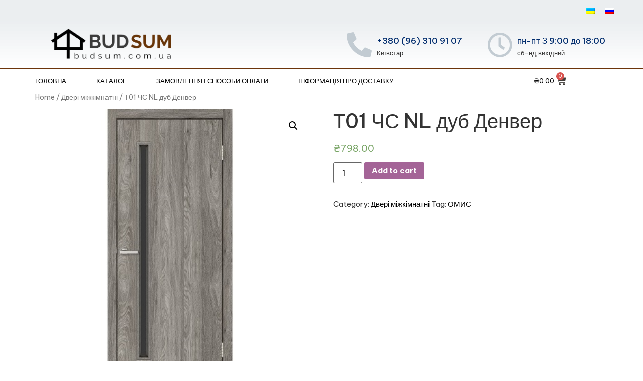

--- FILE ---
content_type: text/html; charset=UTF-8
request_url: https://budsum.com.ua/product/%D1%8201-%D1%87%D1%81-nl-%D0%B4%D1%83%D0%B1-%D0%B4%D0%B5%D0%BD%D0%B2%D0%B5%D1%80
body_size: 18979
content:
<!doctype html>
<html lang="uk">
<head>
	<meta charset="UTF-8">
		<meta name="viewport" content="width=device-width, initial-scale=1">
	<link rel="profile" href="https://gmpg.org/xfn/11">
	<title>Т01 ЧС NL дуб Денвер &#8211; budsum</title>
<meta name='robots' content='max-image-preview:large' />
<link rel="alternate" hreflang="uk" href="https://budsum.com.ua/product/%d1%8201-%d1%87%d1%81-nl-%d0%b4%d1%83%d0%b1-%d0%b4%d0%b5%d0%bd%d0%b2%d0%b5%d1%80" />
<link rel="alternate" hreflang="ru" href="https://budsum.com.ua/product/%d1%8201-%d1%87%d1%81-nl-%d0%b4%d1%83%d0%b1-%d0%b4%d0%b5%d0%bd%d0%b2%d0%b5%d1%80?lang=ru" />
<link rel="alternate" hreflang="x-default" href="https://budsum.com.ua/product/%d1%8201-%d1%87%d1%81-nl-%d0%b4%d1%83%d0%b1-%d0%b4%d0%b5%d0%bd%d0%b2%d0%b5%d1%80" />
<link rel="alternate" type="application/rss+xml" title="budsum &raquo; Лента" href="https://budsum.com.ua/feed" />
<link rel="alternate" type="application/rss+xml" title="budsum &raquo; Лента комментариев" href="https://budsum.com.ua/comments/feed" />
<link rel="alternate" type="application/rss+xml" title="budsum &raquo; Лента комментариев к &laquo;Т01 ЧС NL дуб Денвер&raquo;" href="https://budsum.com.ua/product/%d1%8201-%d1%87%d1%81-nl-%d0%b4%d1%83%d0%b1-%d0%b4%d0%b5%d0%bd%d0%b2%d0%b5%d1%80/feed" />
<link rel="alternate" title="oEmbed (JSON)" type="application/json+oembed" href="https://budsum.com.ua/wp-json/oembed/1.0/embed?url=https%3A%2F%2Fbudsum.com.ua%2Fproduct%2F%25d1%258201-%25d1%2587%25d1%2581-nl-%25d0%25b4%25d1%2583%25d0%25b1-%25d0%25b4%25d0%25b5%25d0%25bd%25d0%25b2%25d0%25b5%25d1%2580" />
<link rel="alternate" title="oEmbed (XML)" type="text/xml+oembed" href="https://budsum.com.ua/wp-json/oembed/1.0/embed?url=https%3A%2F%2Fbudsum.com.ua%2Fproduct%2F%25d1%258201-%25d1%2587%25d1%2581-nl-%25d0%25b4%25d1%2583%25d0%25b1-%25d0%25b4%25d0%25b5%25d0%25bd%25d0%25b2%25d0%25b5%25d1%2580&#038;format=xml" />
<style id='wp-img-auto-sizes-contain-inline-css'>
img:is([sizes=auto i],[sizes^="auto," i]){contain-intrinsic-size:3000px 1500px}
/*# sourceURL=wp-img-auto-sizes-contain-inline-css */
</style>
<style id='wp-emoji-styles-inline-css'>

	img.wp-smiley, img.emoji {
		display: inline !important;
		border: none !important;
		box-shadow: none !important;
		height: 1em !important;
		width: 1em !important;
		margin: 0 0.07em !important;
		vertical-align: -0.1em !important;
		background: none !important;
		padding: 0 !important;
	}
/*# sourceURL=wp-emoji-styles-inline-css */
</style>
<link rel='stylesheet' id='wp-block-library-css' href='https://budsum.com.ua/wp-includes/css/dist/block-library/style.min.css?ver=6.9' media='all' />
<style id='global-styles-inline-css'>
:root{--wp--preset--aspect-ratio--square: 1;--wp--preset--aspect-ratio--4-3: 4/3;--wp--preset--aspect-ratio--3-4: 3/4;--wp--preset--aspect-ratio--3-2: 3/2;--wp--preset--aspect-ratio--2-3: 2/3;--wp--preset--aspect-ratio--16-9: 16/9;--wp--preset--aspect-ratio--9-16: 9/16;--wp--preset--color--black: #000000;--wp--preset--color--cyan-bluish-gray: #abb8c3;--wp--preset--color--white: #ffffff;--wp--preset--color--pale-pink: #f78da7;--wp--preset--color--vivid-red: #cf2e2e;--wp--preset--color--luminous-vivid-orange: #ff6900;--wp--preset--color--luminous-vivid-amber: #fcb900;--wp--preset--color--light-green-cyan: #7bdcb5;--wp--preset--color--vivid-green-cyan: #00d084;--wp--preset--color--pale-cyan-blue: #8ed1fc;--wp--preset--color--vivid-cyan-blue: #0693e3;--wp--preset--color--vivid-purple: #9b51e0;--wp--preset--gradient--vivid-cyan-blue-to-vivid-purple: linear-gradient(135deg,rgb(6,147,227) 0%,rgb(155,81,224) 100%);--wp--preset--gradient--light-green-cyan-to-vivid-green-cyan: linear-gradient(135deg,rgb(122,220,180) 0%,rgb(0,208,130) 100%);--wp--preset--gradient--luminous-vivid-amber-to-luminous-vivid-orange: linear-gradient(135deg,rgb(252,185,0) 0%,rgb(255,105,0) 100%);--wp--preset--gradient--luminous-vivid-orange-to-vivid-red: linear-gradient(135deg,rgb(255,105,0) 0%,rgb(207,46,46) 100%);--wp--preset--gradient--very-light-gray-to-cyan-bluish-gray: linear-gradient(135deg,rgb(238,238,238) 0%,rgb(169,184,195) 100%);--wp--preset--gradient--cool-to-warm-spectrum: linear-gradient(135deg,rgb(74,234,220) 0%,rgb(151,120,209) 20%,rgb(207,42,186) 40%,rgb(238,44,130) 60%,rgb(251,105,98) 80%,rgb(254,248,76) 100%);--wp--preset--gradient--blush-light-purple: linear-gradient(135deg,rgb(255,206,236) 0%,rgb(152,150,240) 100%);--wp--preset--gradient--blush-bordeaux: linear-gradient(135deg,rgb(254,205,165) 0%,rgb(254,45,45) 50%,rgb(107,0,62) 100%);--wp--preset--gradient--luminous-dusk: linear-gradient(135deg,rgb(255,203,112) 0%,rgb(199,81,192) 50%,rgb(65,88,208) 100%);--wp--preset--gradient--pale-ocean: linear-gradient(135deg,rgb(255,245,203) 0%,rgb(182,227,212) 50%,rgb(51,167,181) 100%);--wp--preset--gradient--electric-grass: linear-gradient(135deg,rgb(202,248,128) 0%,rgb(113,206,126) 100%);--wp--preset--gradient--midnight: linear-gradient(135deg,rgb(2,3,129) 0%,rgb(40,116,252) 100%);--wp--preset--font-size--small: 13px;--wp--preset--font-size--medium: 20px;--wp--preset--font-size--large: 36px;--wp--preset--font-size--x-large: 42px;--wp--preset--spacing--20: 0.44rem;--wp--preset--spacing--30: 0.67rem;--wp--preset--spacing--40: 1rem;--wp--preset--spacing--50: 1.5rem;--wp--preset--spacing--60: 2.25rem;--wp--preset--spacing--70: 3.38rem;--wp--preset--spacing--80: 5.06rem;--wp--preset--shadow--natural: 6px 6px 9px rgba(0, 0, 0, 0.2);--wp--preset--shadow--deep: 12px 12px 50px rgba(0, 0, 0, 0.4);--wp--preset--shadow--sharp: 6px 6px 0px rgba(0, 0, 0, 0.2);--wp--preset--shadow--outlined: 6px 6px 0px -3px rgb(255, 255, 255), 6px 6px rgb(0, 0, 0);--wp--preset--shadow--crisp: 6px 6px 0px rgb(0, 0, 0);}:where(.is-layout-flex){gap: 0.5em;}:where(.is-layout-grid){gap: 0.5em;}body .is-layout-flex{display: flex;}.is-layout-flex{flex-wrap: wrap;align-items: center;}.is-layout-flex > :is(*, div){margin: 0;}body .is-layout-grid{display: grid;}.is-layout-grid > :is(*, div){margin: 0;}:where(.wp-block-columns.is-layout-flex){gap: 2em;}:where(.wp-block-columns.is-layout-grid){gap: 2em;}:where(.wp-block-post-template.is-layout-flex){gap: 1.25em;}:where(.wp-block-post-template.is-layout-grid){gap: 1.25em;}.has-black-color{color: var(--wp--preset--color--black) !important;}.has-cyan-bluish-gray-color{color: var(--wp--preset--color--cyan-bluish-gray) !important;}.has-white-color{color: var(--wp--preset--color--white) !important;}.has-pale-pink-color{color: var(--wp--preset--color--pale-pink) !important;}.has-vivid-red-color{color: var(--wp--preset--color--vivid-red) !important;}.has-luminous-vivid-orange-color{color: var(--wp--preset--color--luminous-vivid-orange) !important;}.has-luminous-vivid-amber-color{color: var(--wp--preset--color--luminous-vivid-amber) !important;}.has-light-green-cyan-color{color: var(--wp--preset--color--light-green-cyan) !important;}.has-vivid-green-cyan-color{color: var(--wp--preset--color--vivid-green-cyan) !important;}.has-pale-cyan-blue-color{color: var(--wp--preset--color--pale-cyan-blue) !important;}.has-vivid-cyan-blue-color{color: var(--wp--preset--color--vivid-cyan-blue) !important;}.has-vivid-purple-color{color: var(--wp--preset--color--vivid-purple) !important;}.has-black-background-color{background-color: var(--wp--preset--color--black) !important;}.has-cyan-bluish-gray-background-color{background-color: var(--wp--preset--color--cyan-bluish-gray) !important;}.has-white-background-color{background-color: var(--wp--preset--color--white) !important;}.has-pale-pink-background-color{background-color: var(--wp--preset--color--pale-pink) !important;}.has-vivid-red-background-color{background-color: var(--wp--preset--color--vivid-red) !important;}.has-luminous-vivid-orange-background-color{background-color: var(--wp--preset--color--luminous-vivid-orange) !important;}.has-luminous-vivid-amber-background-color{background-color: var(--wp--preset--color--luminous-vivid-amber) !important;}.has-light-green-cyan-background-color{background-color: var(--wp--preset--color--light-green-cyan) !important;}.has-vivid-green-cyan-background-color{background-color: var(--wp--preset--color--vivid-green-cyan) !important;}.has-pale-cyan-blue-background-color{background-color: var(--wp--preset--color--pale-cyan-blue) !important;}.has-vivid-cyan-blue-background-color{background-color: var(--wp--preset--color--vivid-cyan-blue) !important;}.has-vivid-purple-background-color{background-color: var(--wp--preset--color--vivid-purple) !important;}.has-black-border-color{border-color: var(--wp--preset--color--black) !important;}.has-cyan-bluish-gray-border-color{border-color: var(--wp--preset--color--cyan-bluish-gray) !important;}.has-white-border-color{border-color: var(--wp--preset--color--white) !important;}.has-pale-pink-border-color{border-color: var(--wp--preset--color--pale-pink) !important;}.has-vivid-red-border-color{border-color: var(--wp--preset--color--vivid-red) !important;}.has-luminous-vivid-orange-border-color{border-color: var(--wp--preset--color--luminous-vivid-orange) !important;}.has-luminous-vivid-amber-border-color{border-color: var(--wp--preset--color--luminous-vivid-amber) !important;}.has-light-green-cyan-border-color{border-color: var(--wp--preset--color--light-green-cyan) !important;}.has-vivid-green-cyan-border-color{border-color: var(--wp--preset--color--vivid-green-cyan) !important;}.has-pale-cyan-blue-border-color{border-color: var(--wp--preset--color--pale-cyan-blue) !important;}.has-vivid-cyan-blue-border-color{border-color: var(--wp--preset--color--vivid-cyan-blue) !important;}.has-vivid-purple-border-color{border-color: var(--wp--preset--color--vivid-purple) !important;}.has-vivid-cyan-blue-to-vivid-purple-gradient-background{background: var(--wp--preset--gradient--vivid-cyan-blue-to-vivid-purple) !important;}.has-light-green-cyan-to-vivid-green-cyan-gradient-background{background: var(--wp--preset--gradient--light-green-cyan-to-vivid-green-cyan) !important;}.has-luminous-vivid-amber-to-luminous-vivid-orange-gradient-background{background: var(--wp--preset--gradient--luminous-vivid-amber-to-luminous-vivid-orange) !important;}.has-luminous-vivid-orange-to-vivid-red-gradient-background{background: var(--wp--preset--gradient--luminous-vivid-orange-to-vivid-red) !important;}.has-very-light-gray-to-cyan-bluish-gray-gradient-background{background: var(--wp--preset--gradient--very-light-gray-to-cyan-bluish-gray) !important;}.has-cool-to-warm-spectrum-gradient-background{background: var(--wp--preset--gradient--cool-to-warm-spectrum) !important;}.has-blush-light-purple-gradient-background{background: var(--wp--preset--gradient--blush-light-purple) !important;}.has-blush-bordeaux-gradient-background{background: var(--wp--preset--gradient--blush-bordeaux) !important;}.has-luminous-dusk-gradient-background{background: var(--wp--preset--gradient--luminous-dusk) !important;}.has-pale-ocean-gradient-background{background: var(--wp--preset--gradient--pale-ocean) !important;}.has-electric-grass-gradient-background{background: var(--wp--preset--gradient--electric-grass) !important;}.has-midnight-gradient-background{background: var(--wp--preset--gradient--midnight) !important;}.has-small-font-size{font-size: var(--wp--preset--font-size--small) !important;}.has-medium-font-size{font-size: var(--wp--preset--font-size--medium) !important;}.has-large-font-size{font-size: var(--wp--preset--font-size--large) !important;}.has-x-large-font-size{font-size: var(--wp--preset--font-size--x-large) !important;}
/*# sourceURL=global-styles-inline-css */
</style>

<style id='classic-theme-styles-inline-css'>
/*! This file is auto-generated */
.wp-block-button__link{color:#fff;background-color:#32373c;border-radius:9999px;box-shadow:none;text-decoration:none;padding:calc(.667em + 2px) calc(1.333em + 2px);font-size:1.125em}.wp-block-file__button{background:#32373c;color:#fff;text-decoration:none}
/*# sourceURL=/wp-includes/css/classic-themes.min.css */
</style>
<link rel='stylesheet' id='photoswipe-css' href='https://budsum.com.ua/wp-content/plugins/woocommerce/assets/css/photoswipe/photoswipe.min.css?ver=7.0.1' media='all' />
<link rel='stylesheet' id='photoswipe-default-skin-css' href='https://budsum.com.ua/wp-content/plugins/woocommerce/assets/css/photoswipe/default-skin/default-skin.min.css?ver=7.0.1' media='all' />
<link rel='stylesheet' id='woocommerce-layout-css' href='https://budsum.com.ua/wp-content/plugins/woocommerce/assets/css/woocommerce-layout.css?ver=7.0.1' media='all' />
<link rel='stylesheet' id='woocommerce-smallscreen-css' href='https://budsum.com.ua/wp-content/plugins/woocommerce/assets/css/woocommerce-smallscreen.css?ver=7.0.1' media='only screen and (max-width: 768px)' />
<link rel='stylesheet' id='woocommerce-general-css' href='https://budsum.com.ua/wp-content/plugins/woocommerce/assets/css/woocommerce.css?ver=7.0.1' media='all' />
<style id='woocommerce-inline-inline-css'>
.woocommerce form .form-row .required { visibility: visible; }
/*# sourceURL=woocommerce-inline-inline-css */
</style>
<link rel='stylesheet' id='wpml-legacy-horizontal-list-0-css' href='//budsum.com.ua/wp-content/plugins/sitepress-multilingual-cms/templates/language-switchers/legacy-list-horizontal/style.min.css?ver=1' media='all' />
<link rel='stylesheet' id='cms-navigation-style-base-css' href='https://budsum.com.ua/wp-content/plugins/wpml-cms-nav/res/css/cms-navigation-base.css?ver=1.5.5' media='screen' />
<link rel='stylesheet' id='cms-navigation-style-css' href='https://budsum.com.ua/wp-content/plugins/wpml-cms-nav/res/css/cms-navigation.css?ver=1.5.5' media='screen' />
<link rel='stylesheet' id='hello-elementor-css' href='https://budsum.com.ua/wp-content/themes/hello-elementor/style.min.css?ver=2.6.1' media='all' />
<link rel='stylesheet' id='hello-elementor-theme-style-css' href='https://budsum.com.ua/wp-content/themes/hello-elementor/theme.min.css?ver=2.6.1' media='all' />
<link rel='stylesheet' id='elementor-icons-css' href='https://budsum.com.ua/wp-content/plugins/elementor/assets/lib/eicons/css/elementor-icons.min.css?ver=5.16.0' media='all' />
<link rel='stylesheet' id='elementor-frontend-css' href='https://budsum.com.ua/wp-content/plugins/elementor/assets/css/frontend-lite.min.css?ver=3.8.0' media='all' />
<style id='elementor-frontend-inline-css'>
.elementor-kit-5{--e-global-color-primary:#292929;--e-global-color-secondary:#2A2E1F;--e-global-color-text:#5A5A5A;--e-global-color-27ec14f:#2D3246;font-family:"Be Vietnam Pro", Sans-serif;font-size:15px;}.elementor-kit-5 a{color:#000000;}.elementor-kit-5 button,.elementor-kit-5 input[type="button"],.elementor-kit-5 input[type="submit"],.elementor-kit-5 .elementor-button{font-size:13px;letter-spacing:0.1px;border-radius:4px 4px 4px 4px;}.elementor-section.elementor-section-boxed > .elementor-container{max-width:1200px;}.e-con{--container-max-width:1200px;}.elementor-widget:not(:last-child){margin-bottom:0px;}.elementor-element{--widgets-spacing:0px;}{}h1.entry-title{display:var(--page-title-display);}.elementor-kit-5 e-page-transition{background-color:#FFBC7D;}.site-header{padding-right:0px;padding-left:0px;}@media(max-width:1024px){.elementor-section.elementor-section-boxed > .elementor-container{max-width:1024px;}.e-con{--container-max-width:1024px;}}@media(max-width:767px){.elementor-section.elementor-section-boxed > .elementor-container{max-width:767px;}.e-con{--container-max-width:767px;}}
.elementor-50003698 .elementor-element.elementor-element-b52a5bc:not(.elementor-motion-effects-element-type-background), .elementor-50003698 .elementor-element.elementor-element-b52a5bc > .elementor-motion-effects-container > .elementor-motion-effects-layer{background-color:#C2CBD254;}.elementor-50003698 .elementor-element.elementor-element-b52a5bc{transition:background 0.3s, border 0.3s, border-radius 0.3s, box-shadow 0.3s;}.elementor-50003698 .elementor-element.elementor-element-b52a5bc > .elementor-background-overlay{transition:background 0.3s, border-radius 0.3s, opacity 0.3s;}.elementor-50003698 .elementor-element.elementor-element-0c65664.elementor-column > .elementor-widget-wrap{justify-content:flex-end;}.elementor-50003698 .elementor-element.elementor-element-0c65664 > .elementor-widget-wrap > .elementor-widget:not(.elementor-widget__width-auto):not(.elementor-widget__width-initial):not(:last-child):not(.elementor-absolute){margin-bottom:0px;}.elementor-50003698 .elementor-element.elementor-element-0c65664 > .elementor-element-populated{margin:0px 0px 0px 0px;--e-column-margin-right:0px;--e-column-margin-left:0px;padding:0px 0px 0px 0px;}.elementor-50003698 .elementor-element.elementor-element-b66f132 .wpml-elementor-ls .wpml-ls-item .wpml-ls-link, 
					.elementor-50003698 .elementor-element.elementor-element-b66f132 .wpml-elementor-ls .wpml-ls-legacy-dropdown a{color:#FFFFFF;background-color:#EFEFEF00;}.elementor-50003698 .elementor-element.elementor-element-b66f132 > .elementor-widget-container{margin:0px 0px 0px 0px;padding:0px 0px 0px 0px;}.elementor-50003698 .elementor-element.elementor-element-b66f132{width:initial;max-width:initial;}.elementor-50003698 .elementor-element.elementor-element-7562dbf8 > .elementor-container{min-height:93px;}.elementor-50003698 .elementor-element.elementor-element-7562dbf8 > .elementor-container > .elementor-column > .elementor-widget-wrap{align-content:space-between;align-items:space-between;}.elementor-50003698 .elementor-element.elementor-element-7562dbf8:not(.elementor-motion-effects-element-type-background), .elementor-50003698 .elementor-element.elementor-element-7562dbf8 > .elementor-motion-effects-container > .elementor-motion-effects-layer{background-color:transparent;background-image:linear-gradient(180deg, #C2CBD254 0%, #ffffff 100%);}.elementor-50003698 .elementor-element.elementor-element-7562dbf8{transition:background 0.3s, border 0.3s, border-radius 0.3s, box-shadow 0.3s;margin-top:0px;margin-bottom:0px;padding:0px 0px 0px 0px;}.elementor-50003698 .elementor-element.elementor-element-7562dbf8 > .elementor-background-overlay{transition:background 0.3s, border-radius 0.3s, opacity 0.3s;}.elementor-50003698 .elementor-element.elementor-element-34ee9695.elementor-column > .elementor-widget-wrap{justify-content:flex-start;}.elementor-50003698 .elementor-element.elementor-element-34ee9695 > .elementor-element-populated{margin:0px 0px 0px 0px;--e-column-margin-right:0px;--e-column-margin-left:0px;}.elementor-50003698 .elementor-element.elementor-element-2211e4a1 img{width:239px;}.elementor-50003698 .elementor-element.elementor-element-b1ccd62.elementor-view-stacked .elementor-icon{background-color:#c2cbd2;}.elementor-50003698 .elementor-element.elementor-element-b1ccd62.elementor-view-framed .elementor-icon, .elementor-50003698 .elementor-element.elementor-element-b1ccd62.elementor-view-default .elementor-icon{fill:#c2cbd2;color:#c2cbd2;border-color:#c2cbd2;}.elementor-50003698 .elementor-element.elementor-element-b1ccd62{--icon-box-icon-margin:10px;}.elementor-50003698 .elementor-element.elementor-element-b1ccd62 .elementor-icon-box-title{margin-bottom:5px;color:#012c6d;}.elementor-50003698 .elementor-element.elementor-element-b1ccd62 .elementor-icon-box-title, .elementor-50003698 .elementor-element.elementor-element-b1ccd62 .elementor-icon-box-title a{font-size:17px;}.elementor-50003698 .elementor-element.elementor-element-b1ccd62 .elementor-icon-box-description{font-size:13px;font-weight:400;}.elementor-50003698 .elementor-element.elementor-element-e987c72.elementor-view-stacked .elementor-icon{background-color:#c2cbd2;}.elementor-50003698 .elementor-element.elementor-element-e987c72.elementor-view-framed .elementor-icon, .elementor-50003698 .elementor-element.elementor-element-e987c72.elementor-view-default .elementor-icon{fill:#c2cbd2;color:#c2cbd2;border-color:#c2cbd2;}.elementor-50003698 .elementor-element.elementor-element-e987c72{--icon-box-icon-margin:10px;}.elementor-50003698 .elementor-element.elementor-element-e987c72 .elementor-icon-box-title{margin-bottom:5px;color:#012c6d;}.elementor-50003698 .elementor-element.elementor-element-e987c72 .elementor-icon-box-title, .elementor-50003698 .elementor-element.elementor-element-e987c72 .elementor-icon-box-title a{font-size:17px;}.elementor-50003698 .elementor-element.elementor-element-e987c72 .elementor-icon-box-description{font-size:13px;font-weight:400;}.elementor-50003698 .elementor-element.elementor-element-79b19810 > .elementor-container > .elementor-column > .elementor-widget-wrap{align-content:center;align-items:center;}.elementor-50003698 .elementor-element.elementor-element-79b19810{border-style:solid;border-width:3px 0px 0px 0px;border-color:#6c340c;transition:background 0.3s, border 0.3s, border-radius 0.3s, box-shadow 0.3s;color:#000000;}.elementor-50003698 .elementor-element.elementor-element-79b19810 > .elementor-background-overlay{transition:background 0.3s, border-radius 0.3s, opacity 0.3s;}.elementor-50003698 .elementor-element.elementor-element-79b19810 .elementor-heading-title{color:#000000;}.elementor-50003698 .elementor-element.elementor-element-79b19810 a{color:#000000;}.elementor-50003698 .elementor-element.elementor-element-79b19810 a:hover{color:#1D1D1D;}.elementor-50003698 .elementor-element.elementor-element-36e1a49e .elementor-menu-toggle{margin-right:auto;background-color:#858585;}.elementor-50003698 .elementor-element.elementor-element-36e1a49e .elementor-nav-menu .elementor-item{font-size:13px;font-weight:500;text-transform:uppercase;}.elementor-50003698 .elementor-element.elementor-element-36e1a49e .elementor-nav-menu--main .elementor-item{color:#000000;fill:#000000;padding-left:30px;padding-right:30px;padding-top:13px;padding-bottom:13px;}.elementor-50003698 .elementor-element.elementor-element-36e1a49e .elementor-nav-menu--main .elementor-item:hover,
					.elementor-50003698 .elementor-element.elementor-element-36e1a49e .elementor-nav-menu--main .elementor-item.elementor-item-active,
					.elementor-50003698 .elementor-element.elementor-element-36e1a49e .elementor-nav-menu--main .elementor-item.highlighted,
					.elementor-50003698 .elementor-element.elementor-element-36e1a49e .elementor-nav-menu--main .elementor-item:focus{color:#ffffff;}.elementor-50003698 .elementor-element.elementor-element-36e1a49e .elementor-nav-menu--main:not(.e--pointer-framed) .elementor-item:before,
					.elementor-50003698 .elementor-element.elementor-element-36e1a49e .elementor-nav-menu--main:not(.e--pointer-framed) .elementor-item:after{background-color:#6c340c;}.elementor-50003698 .elementor-element.elementor-element-36e1a49e .e--pointer-framed .elementor-item:before,
					.elementor-50003698 .elementor-element.elementor-element-36e1a49e .e--pointer-framed .elementor-item:after{border-color:#6c340c;}.elementor-50003698 .elementor-element.elementor-element-36e1a49e div.elementor-menu-toggle{color:#3e3b38;}.elementor-50003698 .elementor-element.elementor-element-36e1a49e div.elementor-menu-toggle svg{fill:#3e3b38;}.elementor-bc-flex-widget .elementor-50003698 .elementor-element.elementor-element-464f8156.elementor-column .elementor-widget-wrap{align-items:center;}.elementor-50003698 .elementor-element.elementor-element-464f8156.elementor-column.elementor-element[data-element_type="column"] > .elementor-widget-wrap.elementor-element-populated{align-content:center;align-items:center;}.elementor-50003698 .elementor-element.elementor-element-464f8156.elementor-column > .elementor-widget-wrap{justify-content:flex-end;}.elementor-50003698 .elementor-element.elementor-element-f2fa694 img{width:239px;}.elementor-50003698 .elementor-element.elementor-element-3a052f7{--main-alignment:center;--divider-style:solid;--subtotal-divider-style:solid;--elementor-remove-from-cart-button:none;--remove-from-cart-button:block;--toggle-button-text-color:#3E3B38;--toggle-button-icon-color:#3E3B38;--toggle-button-border-color:#02010100;--toggle-button-border-width:0px;--toggle-icon-size:20px;--cart-border-style:none;--cart-footer-layout:1fr 1fr;--products-max-height-sidecart:calc(100vh - 240px);--products-max-height-minicart:calc(100vh - 385px);}.elementor-50003698 .elementor-element.elementor-element-3a052f7 .widget_shopping_cart_content{--subtotal-divider-left-width:0;--subtotal-divider-right-width:0;}@media(max-width:1024px){.elementor-50003698 .elementor-element.elementor-element-7562dbf8{padding:0px 20px 0px 20px;}.elementor-50003698 .elementor-element.elementor-element-b1ccd62 .elementor-icon-box-title, .elementor-50003698 .elementor-element.elementor-element-b1ccd62 .elementor-icon-box-title a{font-size:13px;}.elementor-50003698 .elementor-element.elementor-element-b1ccd62 .elementor-icon-box-description{font-size:10px;}.elementor-50003698 .elementor-element.elementor-element-e987c72 .elementor-icon-box-title, .elementor-50003698 .elementor-element.elementor-element-e987c72 .elementor-icon-box-title a{font-size:13px;}.elementor-50003698 .elementor-element.elementor-element-e987c72 .elementor-icon-box-description{font-size:10px;}.elementor-50003698 .elementor-element.elementor-element-79b19810{padding:10px 10px 10px 10px;}.elementor-50003698 .elementor-element.elementor-element-36e1a49e .elementor-nav-menu--main > .elementor-nav-menu > li > .elementor-nav-menu--dropdown, .elementor-50003698 .elementor-element.elementor-element-36e1a49e .elementor-nav-menu__container.elementor-nav-menu--dropdown{margin-top:13px !important;}}@media(max-width:767px){.elementor-50003698 .elementor-element.elementor-element-7562dbf8 > .elementor-container{min-height:100px;}.elementor-50003698 .elementor-element.elementor-element-7562dbf8{padding:20px 20px 20px 20px;}.elementor-50003698 .elementor-element.elementor-element-34ee9695 > .elementor-element-populated{margin:0px 0px 0px 0px;--e-column-margin-right:0px;--e-column-margin-left:0px;padding:0px 0px 0px 0px;}.elementor-50003698 .elementor-element.elementor-element-2211e4a1{text-align:center;}.elementor-50003698 .elementor-element.elementor-element-2211e4a1 img{width:80px;}.elementor-50003698 .elementor-element.elementor-element-522b4bbe{width:100%;}.elementor-50003698 .elementor-element.elementor-element-80aa975{width:34%;}.elementor-50003698 .elementor-element.elementor-element-1c4f558{width:34%;}.elementor-50003698 .elementor-element.elementor-element-b1ccd62 .elementor-icon{font-size:25px;}.elementor-50003698 .elementor-element.elementor-element-ad84bdf{width:33%;}.elementor-50003698 .elementor-element.elementor-element-e987c72 .elementor-icon{font-size:25px;}.elementor-50003698 .elementor-element.elementor-element-79b19810{padding:20px 20px 20px 20px;}.elementor-50003698 .elementor-element.elementor-element-488bb3ab{width:20%;}.elementor-50003698 .elementor-element.elementor-element-464f8156{width:80%;}.elementor-50003698 .elementor-element.elementor-element-22e50ac{width:60%;}.elementor-50003698 .elementor-element.elementor-element-f2fa694{text-align:center;}.elementor-50003698 .elementor-element.elementor-element-f2fa694 img{width:100%;}.elementor-50003698 .elementor-element.elementor-element-ce8186b{width:40%;}}@media(min-width:768px){.elementor-50003698 .elementor-element.elementor-element-34ee9695{width:30%;}.elementor-50003698 .elementor-element.elementor-element-522b4bbe{width:70%;}.elementor-50003698 .elementor-element.elementor-element-488bb3ab{width:71.053%;}.elementor-50003698 .elementor-element.elementor-element-464f8156{width:28.947%;}}@media(max-width:1024px) and (min-width:768px){.elementor-50003698 .elementor-element.elementor-element-34ee9695{width:20%;}.elementor-50003698 .elementor-element.elementor-element-522b4bbe{width:80%;}}
.elementor-50003700 .elementor-element.elementor-element-2d03de25 > .elementor-container > .elementor-column > .elementor-widget-wrap{align-content:center;align-items:center;}.elementor-50003700 .elementor-element.elementor-element-2d03de25:not(.elementor-motion-effects-element-type-background), .elementor-50003700 .elementor-element.elementor-element-2d03de25 > .elementor-motion-effects-container > .elementor-motion-effects-layer{background-color:#f2f2f2;}.elementor-50003700 .elementor-element.elementor-element-2d03de25{transition:background 0.3s, border 0.3s, border-radius 0.3s, box-shadow 0.3s;padding:30px 0px 30px 0px;}.elementor-50003700 .elementor-element.elementor-element-2d03de25 > .elementor-background-overlay{transition:background 0.3s, border-radius 0.3s, opacity 0.3s;}.elementor-50003700 .elementor-element.elementor-element-3963fc66 > .elementor-container > .elementor-column > .elementor-widget-wrap{align-content:center;align-items:center;}.elementor-50003700 .elementor-element.elementor-element-3963fc66{border-style:dotted;border-width:0px 0px 1px 0px;border-color:#9b9b9b;transition:background 0.3s, border 0.3s, border-radius 0.3s, box-shadow 0.3s;margin-top:0px;margin-bottom:30px;padding:0px 0px 30px 0px;}.elementor-50003700 .elementor-element.elementor-element-3963fc66 > .elementor-background-overlay{transition:background 0.3s, border-radius 0.3s, opacity 0.3s;}.elementor-50003700 .elementor-element.elementor-element-45ca8c62 .elementor-menu-toggle{margin-right:auto;background-color:rgba(0,0,0,0);border-width:0px;border-radius:0px;}.elementor-50003700 .elementor-element.elementor-element-45ca8c62 .elementor-nav-menu .elementor-item{font-size:15px;font-weight:500;}.elementor-50003700 .elementor-element.elementor-element-45ca8c62 .elementor-nav-menu--main .elementor-item{color:#000000;fill:#000000;padding-left:0px;padding-right:0px;}.elementor-50003700 .elementor-element.elementor-element-45ca8c62 .elementor-nav-menu--main .elementor-item:hover,
					.elementor-50003700 .elementor-element.elementor-element-45ca8c62 .elementor-nav-menu--main .elementor-item.elementor-item-active,
					.elementor-50003700 .elementor-element.elementor-element-45ca8c62 .elementor-nav-menu--main .elementor-item.highlighted,
					.elementor-50003700 .elementor-element.elementor-element-45ca8c62 .elementor-nav-menu--main .elementor-item:focus{color:#000000;fill:#000000;}.elementor-50003700 .elementor-element.elementor-element-45ca8c62{--e-nav-menu-horizontal-menu-item-margin:calc( 31px / 2 );--nav-menu-icon-size:30px;}.elementor-50003700 .elementor-element.elementor-element-45ca8c62 .elementor-nav-menu--main:not(.elementor-nav-menu--layout-horizontal) .elementor-nav-menu > li:not(:last-child){margin-bottom:31px;}.elementor-50003700 .elementor-element.elementor-element-45ca8c62 .elementor-nav-menu--dropdown a, .elementor-50003700 .elementor-element.elementor-element-45ca8c62 .elementor-menu-toggle{color:#000000;}.elementor-50003700 .elementor-element.elementor-element-45ca8c62 .elementor-nav-menu--dropdown{background-color:#eaeaea;}.elementor-50003700 .elementor-element.elementor-element-45ca8c62 .elementor-nav-menu--dropdown a:hover,
					.elementor-50003700 .elementor-element.elementor-element-45ca8c62 .elementor-nav-menu--dropdown a.elementor-item-active,
					.elementor-50003700 .elementor-element.elementor-element-45ca8c62 .elementor-nav-menu--dropdown a.highlighted,
					.elementor-50003700 .elementor-element.elementor-element-45ca8c62 .elementor-menu-toggle:hover{color:#00ce1b;}.elementor-50003700 .elementor-element.elementor-element-45ca8c62 .elementor-nav-menu--dropdown a:hover,
					.elementor-50003700 .elementor-element.elementor-element-45ca8c62 .elementor-nav-menu--dropdown a.elementor-item-active,
					.elementor-50003700 .elementor-element.elementor-element-45ca8c62 .elementor-nav-menu--dropdown a.highlighted{background-color:#ededed;}.elementor-50003700 .elementor-element.elementor-element-45ca8c62 .elementor-nav-menu--dropdown .elementor-item, .elementor-50003700 .elementor-element.elementor-element-45ca8c62 .elementor-nav-menu--dropdown  .elementor-sub-item{font-size:15px;}.elementor-50003700 .elementor-element.elementor-element-45ca8c62 div.elementor-menu-toggle{color:#000000;}.elementor-50003700 .elementor-element.elementor-element-45ca8c62 div.elementor-menu-toggle svg{fill:#000000;}.elementor-50003700 .elementor-element.elementor-element-45ca8c62 div.elementor-menu-toggle:hover{color:#00ce1b;}.elementor-50003700 .elementor-element.elementor-element-45ca8c62 div.elementor-menu-toggle:hover svg{fill:#00ce1b;}.elementor-50003700 .elementor-element.elementor-element-9cb1bc5{text-align:right;color:#000000;}.elementor-50003700 .elementor-element.elementor-element-6a9df3d{text-align:right;}.elementor-50003700 .elementor-element.elementor-element-6a9df3d .elementor-heading-title{color:#000000;}.elementor-50003700 .elementor-element.elementor-element-6a9df3d > .elementor-widget-container{margin:0px 0px 0px 0px;}.elementor-50003700 .elementor-element.elementor-element-8ed35a1{text-align:right;}.elementor-50003700 .elementor-element.elementor-element-8ed35a1 .elementor-heading-title{color:#000000;}.elementor-50003700 .elementor-element.elementor-element-8ed35a1 > .elementor-widget-container{margin:11px 0px 0px 0px;}.elementor-50003700 .elementor-element.elementor-element-74bfdfb3 > .elementor-container > .elementor-column > .elementor-widget-wrap{align-content:center;align-items:center;}.elementor-50003700 .elementor-element.elementor-element-28f0b9a8{text-align:left;}.elementor-50003700 .elementor-element.elementor-element-28f0b9a8 .elementor-heading-title{color:#54595f;font-size:13px;font-weight:300;}@media(min-width:768px){.elementor-50003700 .elementor-element.elementor-element-6cae3233{width:51.525%;}.elementor-50003700 .elementor-element.elementor-element-686026c0{width:48.433%;}}@media(max-width:1024px){.elementor-50003700 .elementor-element.elementor-element-2d03de25{padding:30px 20px 30px 20px;}.elementor-50003700 .elementor-element.elementor-element-45ca8c62 .elementor-nav-menu .elementor-item{font-size:13px;}}@media(max-width:767px){.elementor-50003700 .elementor-element.elementor-element-2d03de25{padding:25px 20px 25px 20px;}.elementor-50003700 .elementor-element.elementor-element-4332b729{width:100%;}.elementor-50003700 .elementor-element.elementor-element-6cae3233{width:30%;}.elementor-50003700 .elementor-element.elementor-element-45ca8c62 .elementor-nav-menu--main > .elementor-nav-menu > li > .elementor-nav-menu--dropdown, .elementor-50003700 .elementor-element.elementor-element-45ca8c62 .elementor-nav-menu__container.elementor-nav-menu--dropdown{margin-top:40px !important;}.elementor-50003700 .elementor-element.elementor-element-686026c0{width:70%;}.elementor-50003700 .elementor-element.elementor-element-6a9df3d{text-align:right;}.elementor-50003700 .elementor-element.elementor-element-8ed35a1{text-align:right;}.elementor-50003700 .elementor-element.elementor-element-28f0b9a8{text-align:center;}.elementor-50003700 .elementor-element.elementor-element-28f0b9a8 .elementor-heading-title{line-height:19px;}}@media(max-width:1024px) and (min-width:768px){.elementor-50003700 .elementor-element.elementor-element-4332b729{width:100%;}}
/*# sourceURL=elementor-frontend-inline-css */
</style>
<link rel='stylesheet' id='elementor-pro-css' href='https://budsum.com.ua/wp-content/plugins/elementor-pro/assets/css/frontend-lite.min.css?ver=3.8.1' media='all' />
<link rel='stylesheet' id='google-fonts-1-css' href='https://fonts.googleapis.com/css?family=Be+Vietnam+Pro%3A100%2C100italic%2C200%2C200italic%2C300%2C300italic%2C400%2C400italic%2C500%2C500italic%2C600%2C600italic%2C700%2C700italic%2C800%2C800italic%2C900%2C900italic&#038;display=swap&#038;subset=cyrillic&#038;ver=6.9' media='all' />
<link rel='stylesheet' id='elementor-icons-shared-0-css' href='https://budsum.com.ua/wp-content/plugins/elementor/assets/lib/font-awesome/css/fontawesome.min.css?ver=5.15.3' media='all' />
<link rel='stylesheet' id='elementor-icons-fa-solid-css' href='https://budsum.com.ua/wp-content/plugins/elementor/assets/lib/font-awesome/css/solid.min.css?ver=5.15.3' media='all' />
<link rel='stylesheet' id='elementor-icons-fa-regular-css' href='https://budsum.com.ua/wp-content/plugins/elementor/assets/lib/font-awesome/css/regular.min.css?ver=5.15.3' media='all' />
<script src="https://budsum.com.ua/wp-includes/js/jquery/jquery.min.js?ver=3.7.1" id="jquery-core-js"></script>
<script src="https://budsum.com.ua/wp-includes/js/jquery/jquery-migrate.min.js?ver=3.4.1" id="jquery-migrate-js"></script>
<script id="wpml-cookie-js-extra">
var wpml_cookies = {"wp-wpml_current_language":{"value":"uk","expires":1,"path":"/"}};
var wpml_cookies = {"wp-wpml_current_language":{"value":"uk","expires":1,"path":"/"}};
//# sourceURL=wpml-cookie-js-extra
</script>
<script src="https://budsum.com.ua/wp-content/plugins/sitepress-multilingual-cms/res/js/cookies/language-cookie.js?ver=4.5.13" id="wpml-cookie-js"></script>
<link rel="https://api.w.org/" href="https://budsum.com.ua/wp-json/" /><link rel="alternate" title="JSON" type="application/json" href="https://budsum.com.ua/wp-json/wp/v2/product/50002837" /><link rel="EditURI" type="application/rsd+xml" title="RSD" href="https://budsum.com.ua/xmlrpc.php?rsd" />
<meta name="generator" content="WordPress 6.9" />
<meta name="generator" content="WooCommerce 7.0.1" />
<link rel="canonical" href="https://budsum.com.ua/product/%d1%8201-%d1%87%d1%81-nl-%d0%b4%d1%83%d0%b1-%d0%b4%d0%b5%d0%bd%d0%b2%d0%b5%d1%80" />
<link rel='shortlink' href='https://budsum.com.ua/?p=50002837' />
<meta name="generator" content="WPML ver:4.5.13 stt:45,54;" />
	<noscript><style>.woocommerce-product-gallery{ opacity: 1 !important; }</style></noscript>
	<link rel="icon" href="https://budsum.com.ua/wp-content/uploads/2022/09/cropped-Screenshot-2022-09-11-at-17.19.23-2-32x32.jpg" sizes="32x32" />
<link rel="icon" href="https://budsum.com.ua/wp-content/uploads/2022/09/cropped-Screenshot-2022-09-11-at-17.19.23-2-192x192.jpg" sizes="192x192" />
<link rel="apple-touch-icon" href="https://budsum.com.ua/wp-content/uploads/2022/09/cropped-Screenshot-2022-09-11-at-17.19.23-2-180x180.jpg" />
<meta name="msapplication-TileImage" content="https://budsum.com.ua/wp-content/uploads/2022/09/cropped-Screenshot-2022-09-11-at-17.19.23-2-270x270.jpg" />
</head>
<body class="wp-singular product-template-default single single-product postid-50002837 wp-custom-logo wp-theme-hello-elementor theme-hello-elementor woocommerce woocommerce-page woocommerce-no-js elementor-default elementor-kit-5">


<a class="skip-link screen-reader-text" href="#content">
	Skip to content</a>

		<div data-elementor-type="header" data-elementor-id="50003698" class="elementor elementor-50003698 elementor-50003592 elementor-location-header">
								<section class="elementor-section elementor-top-section elementor-element elementor-element-b52a5bc elementor-section-boxed elementor-section-height-default elementor-section-height-default" data-id="b52a5bc" data-element_type="section" data-settings="{&quot;background_background&quot;:&quot;classic&quot;}">
						<div class="elementor-container elementor-column-gap-default">
					<div class="elementor-column elementor-col-100 elementor-top-column elementor-element elementor-element-0c65664" data-id="0c65664" data-element_type="column">
			<div class="elementor-widget-wrap elementor-element-populated">
								<div class="elementor-element elementor-element-b66f132 elementor-widget__width-initial elementor-widget elementor-widget-wpml-language-switcher" data-id="b66f132" data-element_type="widget" data-widget_type="wpml-language-switcher.default">
				<div class="elementor-widget-container">
			<div class="wpml-elementor-ls">
<div class="wpml-ls-statics-shortcode_actions wpml-ls wpml-ls-legacy-list-horizontal">
	<ul><li class="wpml-ls-slot-shortcode_actions wpml-ls-item wpml-ls-item-uk wpml-ls-current-language wpml-ls-first-item wpml-ls-item-legacy-list-horizontal">
				<a href="https://budsum.com.ua/product/%d1%8201-%d1%87%d1%81-nl-%d0%b4%d1%83%d0%b1-%d0%b4%d0%b5%d0%bd%d0%b2%d0%b5%d1%80" class="wpml-ls-link">
                                                        <img
            class="wpml-ls-flag"
            src="https://budsum.com.ua/wp-content/plugins/sitepress-multilingual-cms/res/flags/uk.png"
            alt="Українська"
            width=18
            height=12
    /></a>
			</li><li class="wpml-ls-slot-shortcode_actions wpml-ls-item wpml-ls-item-ru wpml-ls-last-item wpml-ls-item-legacy-list-horizontal">
				<a href="https://budsum.com.ua/product/%d1%8201-%d1%87%d1%81-nl-%d0%b4%d1%83%d0%b1-%d0%b4%d0%b5%d0%bd%d0%b2%d0%b5%d1%80?lang=ru" class="wpml-ls-link">
                                                        <img
            class="wpml-ls-flag"
            src="https://budsum.com.ua/wp-content/plugins/sitepress-multilingual-cms/res/flags/ru.png"
            alt="Russian"
            width=18
            height=12
    /></a>
			</li></ul>
</div>
</div>		</div>
				</div>
					</div>
		</div>
							</div>
		</section>
				<section class="elementor-section elementor-top-section elementor-element elementor-element-7562dbf8 elementor-section-height-min-height elementor-section-content-space-between elementor-hidden-mobile elementor-section-boxed elementor-section-height-default elementor-section-items-middle" data-id="7562dbf8" data-element_type="section" data-settings="{&quot;background_background&quot;:&quot;gradient&quot;}">
						<div class="elementor-container elementor-column-gap-no">
					<div class="elementor-column elementor-col-50 elementor-top-column elementor-element elementor-element-34ee9695" data-id="34ee9695" data-element_type="column">
			<div class="elementor-widget-wrap elementor-element-populated">
								<div class="elementor-element elementor-element-2211e4a1 elementor-widget elementor-widget-theme-site-logo elementor-widget-image" data-id="2211e4a1" data-element_type="widget" data-widget_type="theme-site-logo.default">
				<div class="elementor-widget-container">
			<style>/*! elementor - v3.8.0 - 30-10-2022 */
.elementor-widget-image{text-align:center}.elementor-widget-image a{display:inline-block}.elementor-widget-image a img[src$=".svg"]{width:48px}.elementor-widget-image img{vertical-align:middle;display:inline-block}</style>													<a href="https://budsum.com.ua">
							<img width="996" height="278" src="https://budsum.com.ua/wp-content/uploads/2022/06/cropped-logo.png" class="attachment-full size-full" alt="" srcset="https://budsum.com.ua/wp-content/uploads/2022/06/cropped-logo.png 996w, https://budsum.com.ua/wp-content/uploads/2022/06/cropped-logo-300x84.png 300w, https://budsum.com.ua/wp-content/uploads/2022/06/cropped-logo-768x214.png 768w, https://budsum.com.ua/wp-content/uploads/2022/06/cropped-logo-600x167.png 600w" sizes="(max-width: 996px) 100vw, 996px" />								</a>
															</div>
				</div>
					</div>
		</div>
				<div class="elementor-column elementor-col-50 elementor-top-column elementor-element elementor-element-522b4bbe" data-id="522b4bbe" data-element_type="column">
			<div class="elementor-widget-wrap elementor-element-populated">
								<section class="elementor-section elementor-inner-section elementor-element elementor-element-5b58466 elementor-hidden-phone elementor-section-boxed elementor-section-height-default elementor-section-height-default" data-id="5b58466" data-element_type="section">
						<div class="elementor-container elementor-column-gap-default">
					<div class="elementor-column elementor-col-33 elementor-inner-column elementor-element elementor-element-80aa975" data-id="80aa975" data-element_type="column">
			<div class="elementor-widget-wrap">
									</div>
		</div>
				<div class="elementor-column elementor-col-33 elementor-inner-column elementor-element elementor-element-1c4f558" data-id="1c4f558" data-element_type="column">
			<div class="elementor-widget-wrap elementor-element-populated">
								<div class="elementor-element elementor-element-b1ccd62 elementor-position-left elementor-vertical-align-middle elementor-view-default elementor-mobile-position-top elementor-widget elementor-widget-icon-box" data-id="b1ccd62" data-element_type="widget" data-widget_type="icon-box.default">
				<div class="elementor-widget-container">
			<link rel="stylesheet" href="https://budsum.com.ua/wp-content/plugins/elementor/assets/css/widget-icon-box.min.css">		<div class="elementor-icon-box-wrapper">
						<div class="elementor-icon-box-icon">
				<span class="elementor-icon elementor-animation-" >
				<i aria-hidden="true" class="fas fa-phone-alt"></i>				</span>
			</div>
						<div class="elementor-icon-box-content">
				<h3 class="elementor-icon-box-title">
					<span  >
						+380 (96) 310 91 07					</span>
				</h3>
									<p class="elementor-icon-box-description">
						Київстар					</p>
							</div>
		</div>
				</div>
				</div>
					</div>
		</div>
				<div class="elementor-column elementor-col-33 elementor-inner-column elementor-element elementor-element-ad84bdf" data-id="ad84bdf" data-element_type="column">
			<div class="elementor-widget-wrap elementor-element-populated">
								<div class="elementor-element elementor-element-e987c72 elementor-position-left elementor-vertical-align-middle elementor-view-default elementor-mobile-position-top elementor-widget elementor-widget-icon-box" data-id="e987c72" data-element_type="widget" data-widget_type="icon-box.default">
				<div class="elementor-widget-container">
					<div class="elementor-icon-box-wrapper">
						<div class="elementor-icon-box-icon">
				<span class="elementor-icon elementor-animation-" >
				<i aria-hidden="true" class="far fa-clock"></i>				</span>
			</div>
						<div class="elementor-icon-box-content">
				<h3 class="elementor-icon-box-title">
					<span  >
						пн-пт З 9:00 до 18:00					</span>
				</h3>
									<p class="elementor-icon-box-description">
						сб-нд вихідний					</p>
							</div>
		</div>
				</div>
				</div>
					</div>
		</div>
							</div>
		</section>
					</div>
		</div>
							</div>
		</section>
				<nav class="elementor-section elementor-top-section elementor-element elementor-element-79b19810 elementor-section-content-middle elementor-section-boxed elementor-section-height-default elementor-section-height-default" data-id="79b19810" data-element_type="section">
						<div class="elementor-container elementor-column-gap-no">
					<div class="elementor-column elementor-col-50 elementor-top-column elementor-element elementor-element-488bb3ab" data-id="488bb3ab" data-element_type="column">
			<div class="elementor-widget-wrap elementor-element-populated">
								<div class="elementor-element elementor-element-36e1a49e elementor-nav-menu--stretch elementor-nav-menu--dropdown-tablet elementor-nav-menu__text-align-aside elementor-nav-menu--toggle elementor-nav-menu--burger elementor-widget elementor-widget-nav-menu" data-id="36e1a49e" data-element_type="widget" data-settings="{&quot;full_width&quot;:&quot;stretch&quot;,&quot;layout&quot;:&quot;horizontal&quot;,&quot;submenu_icon&quot;:{&quot;value&quot;:&quot;&lt;i class=\&quot;fas fa-caret-down\&quot;&gt;&lt;\/i&gt;&quot;,&quot;library&quot;:&quot;fa-solid&quot;},&quot;toggle&quot;:&quot;burger&quot;}" data-widget_type="nav-menu.default">
				<div class="elementor-widget-container">
			<link rel="stylesheet" href="https://budsum.com.ua/wp-content/plugins/elementor-pro/assets/css/widget-nav-menu.min.css">			<nav migration_allowed="1" migrated="0" class="elementor-nav-menu--main elementor-nav-menu__container elementor-nav-menu--layout-horizontal e--pointer-background e--animation-fade">
				<ul id="menu-1-36e1a49e" class="elementor-nav-menu"><li class="menu-item menu-item-type-post_type menu-item-object-page menu-item-home menu-item-5840"><a href="https://budsum.com.ua/" class="elementor-item">Головна</a></li>
<li class="menu-item menu-item-type-post_type menu-item-object-page current_page_parent menu-item-8424"><a href="https://budsum.com.ua/%d0%ba%d0%b0%d1%82%d0%b0%d0%bb%d0%be%d0%b3-3" class="elementor-item">Каталог</a></li>
<li class="menu-item menu-item-type-post_type menu-item-object-page menu-item-50003753"><a href="https://budsum.com.ua/%d0%b7%d0%b0%d0%bc%d0%be%d0%b2%d0%bb%d0%b5%d0%bd%d0%bd%d1%8f-%d1%96-%d1%81%d0%bf%d0%be%d1%81%d0%be%d0%b1%d0%b8-%d0%be%d0%bf%d0%bb%d0%b0%d1%82%d0%b8%ef%bf%bc" class="elementor-item">Замовлення і способи оплати</a></li>
<li class="menu-item menu-item-type-post_type menu-item-object-page menu-item-50003754"><a href="https://budsum.com.ua/%d1%96%d0%bd%d1%84%d0%be%d1%80%d0%bc%d0%b0%d1%86%d1%96%d1%8f-%d0%bf%d1%80%d0%be-%d0%b4%d0%be%d1%81%d1%82%d0%b0%d0%b2%d0%ba%d1%83%ef%bf%bc" class="elementor-item">Інформація про доставку</a></li>
</ul>			</nav>
					<div class="elementor-menu-toggle" role="button" tabindex="0" aria-label="Menu Toggle" aria-expanded="false">
			<i aria-hidden="true" role="presentation" class="elementor-menu-toggle__icon--open eicon-menu-bar"></i><i aria-hidden="true" role="presentation" class="elementor-menu-toggle__icon--close eicon-close"></i>			<span class="elementor-screen-only">Menu</span>
		</div>
			<nav class="elementor-nav-menu--dropdown elementor-nav-menu__container" aria-hidden="true">
				<ul id="menu-2-36e1a49e" class="elementor-nav-menu"><li class="menu-item menu-item-type-post_type menu-item-object-page menu-item-home menu-item-5840"><a href="https://budsum.com.ua/" class="elementor-item" tabindex="-1">Головна</a></li>
<li class="menu-item menu-item-type-post_type menu-item-object-page current_page_parent menu-item-8424"><a href="https://budsum.com.ua/%d0%ba%d0%b0%d1%82%d0%b0%d0%bb%d0%be%d0%b3-3" class="elementor-item" tabindex="-1">Каталог</a></li>
<li class="menu-item menu-item-type-post_type menu-item-object-page menu-item-50003753"><a href="https://budsum.com.ua/%d0%b7%d0%b0%d0%bc%d0%be%d0%b2%d0%bb%d0%b5%d0%bd%d0%bd%d1%8f-%d1%96-%d1%81%d0%bf%d0%be%d1%81%d0%be%d0%b1%d0%b8-%d0%be%d0%bf%d0%bb%d0%b0%d1%82%d0%b8%ef%bf%bc" class="elementor-item" tabindex="-1">Замовлення і способи оплати</a></li>
<li class="menu-item menu-item-type-post_type menu-item-object-page menu-item-50003754"><a href="https://budsum.com.ua/%d1%96%d0%bd%d1%84%d0%be%d1%80%d0%bc%d0%b0%d1%86%d1%96%d1%8f-%d0%bf%d1%80%d0%be-%d0%b4%d0%be%d1%81%d1%82%d0%b0%d0%b2%d0%ba%d1%83%ef%bf%bc" class="elementor-item" tabindex="-1">Інформація про доставку</a></li>
</ul>			</nav>
				</div>
				</div>
					</div>
		</div>
				<div class="elementor-column elementor-col-50 elementor-top-column elementor-element elementor-element-464f8156" data-id="464f8156" data-element_type="column">
			<div class="elementor-widget-wrap elementor-element-populated">
								<section class="elementor-section elementor-inner-section elementor-element elementor-element-b89ed08 elementor-section-boxed elementor-section-height-default elementor-section-height-default" data-id="b89ed08" data-element_type="section">
						<div class="elementor-container elementor-column-gap-no">
					<div class="elementor-column elementor-col-33 elementor-inner-column elementor-element elementor-element-22e50ac" data-id="22e50ac" data-element_type="column">
			<div class="elementor-widget-wrap elementor-element-populated">
								<div class="elementor-element elementor-element-f2fa694 elementor-hidden-desktop elementor-hidden-tablet elementor-widget elementor-widget-theme-site-logo elementor-widget-image" data-id="f2fa694" data-element_type="widget" data-widget_type="theme-site-logo.default">
				<div class="elementor-widget-container">
																<a href="https://budsum.com.ua">
							<img width="996" height="278" src="https://budsum.com.ua/wp-content/uploads/2022/06/cropped-logo.png" class="attachment-full size-full" alt="" srcset="https://budsum.com.ua/wp-content/uploads/2022/06/cropped-logo.png 996w, https://budsum.com.ua/wp-content/uploads/2022/06/cropped-logo-300x84.png 300w, https://budsum.com.ua/wp-content/uploads/2022/06/cropped-logo-768x214.png 768w, https://budsum.com.ua/wp-content/uploads/2022/06/cropped-logo-600x167.png 600w" sizes="(max-width: 996px) 100vw, 996px" />								</a>
															</div>
				</div>
					</div>
		</div>
				<div class="elementor-column elementor-col-50 elementor-inner-column elementor-element elementor-element-ce8186b" data-id="ce8186b" data-element_type="column">
			<div class="elementor-widget-wrap elementor-element-populated">
								<div class="elementor-element elementor-element-3a052f7 toggle-icon--cart-solid remove-item-position--middle elementor-menu-cart--items-indicator-bubble elementor-menu-cart--show-subtotal-yes elementor-menu-cart--cart-type-side-cart elementor-menu-cart--show-remove-button-yes elementor-widget elementor-widget-woocommerce-menu-cart" data-id="3a052f7" data-element_type="widget" data-settings="{&quot;cart_type&quot;:&quot;side-cart&quot;,&quot;open_cart&quot;:&quot;click&quot;,&quot;automatically_open_cart&quot;:&quot;no&quot;}" data-widget_type="woocommerce-menu-cart.default">
				<div class="elementor-widget-container">
			<link rel="stylesheet" href="https://budsum.com.ua/wp-content/plugins/elementor-pro/assets/css/widget-woocommerce.min.css">		<div class="elementor-menu-cart__wrapper">
							<div class="elementor-menu-cart__toggle_wrapper">
					<div class="elementor-menu-cart__container elementor-lightbox" aria-hidden="true">
						<div class="elementor-menu-cart__main" aria-hidden="true">
							<div class="elementor-menu-cart__close-button"></div>
							<div class="widget_shopping_cart_content">
															</div>
						</div>
					</div>
							<div class="elementor-menu-cart__toggle elementor-button-wrapper">
			<a id="elementor-menu-cart__toggle_button" href="#" class="elementor-menu-cart__toggle_button elementor-button elementor-size-sm" aria-expanded="false">
				<span class="elementor-button-text"><span class="woocommerce-Price-amount amount"><bdi><span class="woocommerce-Price-currencySymbol">&#8372;</span>0.00</bdi></span></span>
				<span class="elementor-button-icon" data-counter="0">
					<i class="eicon-cart-solid"></i>					<span class="elementor-screen-only">Cart</span>
				</span>
			</a>
		</div>
						</div>
					</div> <!-- close elementor-menu-cart__wrapper -->
				</div>
				</div>
					</div>
		</div>
							</div>
		</section>
					</div>
		</div>
							</div>
		</nav>
						</div>
		
	<div id="primary" class="content-area"><main id="main" class="site-main" role="main"><nav class="woocommerce-breadcrumb"><a href="https://budsum.com.ua">Home</a>&nbsp;&#47;&nbsp;<a href="https://budsum.com.ua/product-category/%d0%b4%d0%b2%d0%b5%d1%80%d1%96-%d0%bc%d1%96%d0%b6%d0%ba%d1%96%d0%bc%d0%bd%d0%b0%d1%82%d0%bd%d1%96">Двері міжкімнатні</a>&nbsp;&#47;&nbsp;Т01 ЧС NL дуб Денвер</nav>
					
			<div class="woocommerce-notices-wrapper"></div><div id="product-50002837" class="product type-product post-50002837 status-publish first instock product_cat-162 product_tag--uk has-post-thumbnail shipping-taxable purchasable product-type-simple">

	<div class="woocommerce-product-gallery woocommerce-product-gallery--with-images woocommerce-product-gallery--columns-4 images" data-columns="4" style="opacity: 0; transition: opacity .25s ease-in-out;">
	<figure class="woocommerce-product-gallery__wrapper">
		<div data-thumb="https://budsum.com.ua/wp-content/uploads/2022/09/1662658112-1618-image-100x100.jpg" data-thumb-alt="" class="woocommerce-product-gallery__image"><a href="https://budsum.com.ua/wp-content/uploads/2022/09/1662658112-1618-image.jpg"><img width="400" height="400" src="https://budsum.com.ua/wp-content/uploads/2022/09/1662658112-1618-image.jpg" class="wp-post-image" alt="" title="1662658112-1618-image" data-caption="" data-src="https://budsum.com.ua/wp-content/uploads/2022/09/1662658112-1618-image.jpg" data-large_image="https://budsum.com.ua/wp-content/uploads/2022/09/1662658112-1618-image.jpg" data-large_image_width="400" data-large_image_height="400" decoding="async" srcset="https://budsum.com.ua/wp-content/uploads/2022/09/1662658112-1618-image.jpg 400w, https://budsum.com.ua/wp-content/uploads/2022/09/1662658112-1618-image-300x300.jpg 300w, https://budsum.com.ua/wp-content/uploads/2022/09/1662658112-1618-image-150x150.jpg 150w, https://budsum.com.ua/wp-content/uploads/2022/09/1662658112-1618-image-100x100.jpg 100w" sizes="(max-width: 400px) 100vw, 400px" /></a></div>	</figure>
</div>

	<div class="summary entry-summary">
		<h1 class="product_title entry-title">Т01 ЧС NL дуб Денвер</h1><p class="price"><span class="woocommerce-Price-amount amount"><bdi><span class="woocommerce-Price-currencySymbol">&#8372;</span>798.00</bdi></span></p>

	
	<form class="cart" action="https://budsum.com.ua/product/%d1%8201-%d1%87%d1%81-nl-%d0%b4%d1%83%d0%b1-%d0%b4%d0%b5%d0%bd%d0%b2%d0%b5%d1%80" method="post" enctype='multipart/form-data'>
		
			<div class="quantity">
				<label class="screen-reader-text" for="quantity_69717641512b8">Т01 ЧС NL дуб Денвер quantity</label>
		<input
			type="number"
			id="quantity_69717641512b8"
			class="input-text qty text"
			step="1"
			min="1"
			max=""
			name="quantity"
			value="1"
			title="Qty"
			size="4"
			placeholder=""
			inputmode="numeric"
			autocomplete="off"
		/>
			</div>
	
		<button type="submit" name="add-to-cart" value="50002837" class="single_add_to_cart_button button alt wp-element-button">Add to cart</button>

			</form>

	
<div class="product_meta">

	
	
	<span class="posted_in">Category: <a href="https://budsum.com.ua/product-category/%d0%b4%d0%b2%d0%b5%d1%80%d1%96-%d0%bc%d1%96%d0%b6%d0%ba%d1%96%d0%bc%d0%bd%d0%b0%d1%82%d0%bd%d1%96" rel="tag">Двері міжкімнатні</a></span>
	<span class="tagged_as">Tag: <a href="https://budsum.com.ua/product-tag/%d0%be%d0%bc%d0%b8%d1%81-uk" rel="tag">ОМИС</a></span>
	
</div>
	</div>

	
	<div class="woocommerce-tabs wc-tabs-wrapper">
		<ul class="tabs wc-tabs" role="tablist">
							<li class="description_tab" id="tab-title-description" role="tab" aria-controls="tab-description">
					<a href="#tab-description">
						Description					</a>
				</li>
							<li class="reviews_tab" id="tab-title-reviews" role="tab" aria-controls="tab-reviews">
					<a href="#tab-reviews">
						Reviews (0)					</a>
				</li>
					</ul>
					<div class="woocommerce-Tabs-panel woocommerce-Tabs-panel--description panel entry-content wc-tab" id="tab-description" role="tabpanel" aria-labelledby="tab-title-description">
				
	<h2>Description</h2>

<p>Колекція декорів <em><strong>NATURAL LOOK</strong></em>&nbsp;з благородною матово-глянцевою поверхнею розставлять ефектні декоративні акценти та внесуть у дизайн кожного приміщення гармонію та лаконічність.</p>
<p>Різний ступінь блиску надає поверхні плівки <em><strong>NATURAL LOOK</strong></em> природний вид натурального дерева і візуальний ефект 3D. та характеру поверхні.</p>
<p>Склад декору <em>Natural Look</em> :<br />1. Основа предімпрегнат &#8211; сучасний вид основи на який наноситься фарба без застосування додаткових просочення.</p>
<p>2. Фарба &#8211; друк високої роздільної здатності, яка імітує натуральний вид зрізу деревини. У складі фарби присутні металізовані частинки, які надають блиску та глибині кольору. У декор дуб Остін, додатково додається оксид титану для надання не прозорості декору.</p>
<p>3. Лак &#8211; захисний шар для надання декору міцності та вологонепроникності.</p>
<p>ЧС &#8211; чорне скло.<br />Розмір полотна ВхШхТ, мм:<br />2000х600х34<br />2000х700х34<br />2000х800х34<br />2000х900х34</p>
			</div>
					<div class="woocommerce-Tabs-panel woocommerce-Tabs-panel--reviews panel entry-content wc-tab" id="tab-reviews" role="tabpanel" aria-labelledby="tab-title-reviews">
				<div id="reviews" class="woocommerce-Reviews">
	<div id="comments">
		<h2 class="woocommerce-Reviews-title">
			Reviews		</h2>

					<p class="woocommerce-noreviews">There are no reviews yet.</p>
			</div>

			<div id="review_form_wrapper">
			<div id="review_form">
					<div id="respond" class="comment-respond">
		<span id="reply-title" class="comment-reply-title">Be the first to review &ldquo;Т01 ЧС NL дуб Денвер&rdquo; <small><a rel="nofollow" id="cancel-comment-reply-link" href="/product/%D1%8201-%D1%87%D1%81-nl-%D0%B4%D1%83%D0%B1-%D0%B4%D0%B5%D0%BD%D0%B2%D0%B5%D1%80#respond" style="display:none;">Отменить ответ</a></small></span><form action="https://budsum.com.ua/wp-comments-post.php" method="post" id="commentform" class="comment-form"><p class="comment-notes"><span id="email-notes">Ваш адрес email не будет опубликован.</span> <span class="required-field-message">Обязательные поля помечены <span class="required">*</span></span></p><div class="comment-form-rating"><label for="rating">Your rating&nbsp;<span class="required">*</span></label><select name="rating" id="rating" required>
						<option value="">Rate&hellip;</option>
						<option value="5">Perfect</option>
						<option value="4">Good</option>
						<option value="3">Average</option>
						<option value="2">Not that bad</option>
						<option value="1">Very poor</option>
					</select></div><p class="comment-form-comment"><label for="comment">Your review&nbsp;<span class="required">*</span></label><textarea id="comment" name="comment" cols="45" rows="8" required></textarea></p><input name="wpml_language_code" type="hidden" value="uk" /><p class="comment-form-author"><label for="author">Name&nbsp;<span class="required">*</span></label><input id="author" name="author" type="text" value="" size="30" required /></p>
<p class="comment-form-email"><label for="email">Email&nbsp;<span class="required">*</span></label><input id="email" name="email" type="email" value="" size="30" required /></p>
<p class="comment-form-cookies-consent"><input id="wp-comment-cookies-consent" name="wp-comment-cookies-consent" type="checkbox" value="yes" /> <label for="wp-comment-cookies-consent">Сохранить моё имя, email и адрес сайта в этом браузере для последующих моих комментариев.</label></p>
<p class="form-submit"><input name="submit" type="submit" id="submit" class="submit" value="Submit" /> <input type='hidden' name='comment_post_ID' value='50002837' id='comment_post_ID' />
<input type='hidden' name='comment_parent' id='comment_parent' value='0' />
</p></form>	</div><!-- #respond -->
				</div>
		</div>
	
	<div class="clear"></div>
</div>
			</div>
		
			</div>


	<section class="related products">

					<h2>Related products</h2>
				
		<ul class="products columns-4">

			
					<li class="product type-product post-50002430 status-publish first instock product_cat-162 product_tag--uk has-post-thumbnail shipping-taxable purchasable product-type-simple">
	<a href="https://budsum.com.ua/product/%d0%b2%d1%96%d0%ba%d1%82%d0%be%d1%80%d1%96%d1%8f-%d1%81%d1%81%d1%84%d0%bf-%d0%b3%d0%be%d1%80%d1%96%d1%85-%d0%bc%d1%96%d0%bb%d0%b0%d0%bd%d1%81%d1%8c%d0%ba%d0%b8%d0%b9" class="woocommerce-LoopProduct-link woocommerce-loop-product__link"><img width="300" height="300" src="https://budsum.com.ua/wp-content/uploads/2022/09/1662657105-1211-image-300x300.jpg" class="attachment-woocommerce_thumbnail size-woocommerce_thumbnail" alt="" decoding="async" loading="lazy" srcset="https://budsum.com.ua/wp-content/uploads/2022/09/1662657105-1211-image-300x300.jpg 300w, https://budsum.com.ua/wp-content/uploads/2022/09/1662657105-1211-image-150x150.jpg 150w, https://budsum.com.ua/wp-content/uploads/2022/09/1662657105-1211-image-100x100.jpg 100w, https://budsum.com.ua/wp-content/uploads/2022/09/1662657105-1211-image.jpg 400w" sizes="auto, (max-width: 300px) 100vw, 300px" /><h2 class="woocommerce-loop-product__title">Вікторія СС+ФП горіх міланський</h2>
	<span class="price"><span class="woocommerce-Price-amount amount"><bdi><span class="woocommerce-Price-currencySymbol">&#8372;</span>0.00</bdi></span></span>
</a><a href="?add-to-cart=50002430" data-quantity="1" class="button wp-element-button product_type_simple add_to_cart_button ajax_add_to_cart" data-product_id="50002430" data-product_sku="" aria-label="Add &ldquo;Вікторія СС+ФП горіх міланський&rdquo; to your cart" rel="nofollow">Add to cart</a></li>

			
					<li class="product type-product post-50002427 status-publish instock product_cat-162 product_tag--uk has-post-thumbnail shipping-taxable purchasable product-type-simple">
	<a href="https://budsum.com.ua/product/%d0%ba%d0%b0%d1%80%d0%be%d0%bb%d1%96%d0%bd%d0%b0-%d0%bf%d0%be-%d0%b3%d0%be%d1%80%d1%96%d1%85" class="woocommerce-LoopProduct-link woocommerce-loop-product__link"><img width="300" height="300" src="https://budsum.com.ua/wp-content/uploads/2022/09/1662657098-1208-image-300x300.jpg" class="attachment-woocommerce_thumbnail size-woocommerce_thumbnail" alt="" decoding="async" loading="lazy" srcset="https://budsum.com.ua/wp-content/uploads/2022/09/1662657098-1208-image-300x300.jpg 300w, https://budsum.com.ua/wp-content/uploads/2022/09/1662657098-1208-image-150x150.jpg 150w, https://budsum.com.ua/wp-content/uploads/2022/09/1662657098-1208-image-100x100.jpg 100w, https://budsum.com.ua/wp-content/uploads/2022/09/1662657098-1208-image.jpg 400w" sizes="auto, (max-width: 300px) 100vw, 300px" /><h2 class="woocommerce-loop-product__title">Кароліна ПО горіх</h2>
	<span class="price"><span class="woocommerce-Price-amount amount"><bdi><span class="woocommerce-Price-currencySymbol">&#8372;</span>0.00</bdi></span></span>
</a><a href="?add-to-cart=50002427" data-quantity="1" class="button wp-element-button product_type_simple add_to_cart_button ajax_add_to_cart" data-product_id="50002427" data-product_sku="" aria-label="Add &ldquo;Кароліна ПО горіх&rdquo; to your cart" rel="nofollow">Add to cart</a></li>

			
					<li class="product type-product post-50002423 status-publish instock product_cat-162 product_tag--uk has-post-thumbnail shipping-taxable purchasable product-type-simple">
	<a href="https://budsum.com.ua/product/%d0%bb%d1%96%d0%bb%d1%96%d1%8f-2-%d1%81%d1%81-%d0%b1%d1%80%d0%be%d0%bd%d0%b7%d0%b0-%d0%b3%d0%be%d1%80%d1%96%d1%85-%d0%b4%d1%83%d0%b1-%d0%b4%d0%bd%d1%82" class="woocommerce-LoopProduct-link woocommerce-loop-product__link"><img width="300" height="300" src="https://budsum.com.ua/wp-content/uploads/2022/09/1662657089-1204-image-300x300.jpg" class="attachment-woocommerce_thumbnail size-woocommerce_thumbnail" alt="" decoding="async" loading="lazy" srcset="https://budsum.com.ua/wp-content/uploads/2022/09/1662657089-1204-image-300x300.jpg 300w, https://budsum.com.ua/wp-content/uploads/2022/09/1662657089-1204-image-150x150.jpg 150w, https://budsum.com.ua/wp-content/uploads/2022/09/1662657089-1204-image-100x100.jpg 100w, https://budsum.com.ua/wp-content/uploads/2022/09/1662657089-1204-image.jpg 400w" sizes="auto, (max-width: 300px) 100vw, 300px" /><h2 class="woocommerce-loop-product__title">Лілія 2 СС бронза горіх/дуб ДНТ</h2>
	<span class="price"><span class="woocommerce-Price-amount amount"><bdi><span class="woocommerce-Price-currencySymbol">&#8372;</span>0.00</bdi></span></span>
</a><a href="?add-to-cart=50002423" data-quantity="1" class="button wp-element-button product_type_simple add_to_cart_button ajax_add_to_cart" data-product_id="50002423" data-product_sku="" aria-label="Add &ldquo;Лілія 2 СС бронза горіх/дуб ДНТ&rdquo; to your cart" rel="nofollow">Add to cart</a></li>

			
					<li class="product type-product post-50002407 status-publish last instock product_cat-162 product_tag--uk has-post-thumbnail shipping-taxable purchasable product-type-simple">
	<a href="https://budsum.com.ua/product/%d1%80%d1%83%d0%b1%d0%b8%d0%bd-%d0%bf%d0%be-%d0%bf%d0%b0%d0%bb%d0%b8%d1%81%d0%b0%d0%bd%d0%b4%d1%80-fl-lux" class="woocommerce-LoopProduct-link woocommerce-loop-product__link"><img width="300" height="300" src="https://budsum.com.ua/wp-content/uploads/2022/09/1662657050-1188-image-300x300.jpg" class="attachment-woocommerce_thumbnail size-woocommerce_thumbnail" alt="" decoding="async" loading="lazy" srcset="https://budsum.com.ua/wp-content/uploads/2022/09/1662657050-1188-image-300x300.jpg 300w, https://budsum.com.ua/wp-content/uploads/2022/09/1662657050-1188-image-150x150.jpg 150w, https://budsum.com.ua/wp-content/uploads/2022/09/1662657050-1188-image-100x100.jpg 100w, https://budsum.com.ua/wp-content/uploads/2022/09/1662657050-1188-image.jpg 400w" sizes="auto, (max-width: 300px) 100vw, 300px" /><h2 class="woocommerce-loop-product__title">Рубин ПО палисандр FL lux</h2>
	<span class="price"><span class="woocommerce-Price-amount amount"><bdi><span class="woocommerce-Price-currencySymbol">&#8372;</span>0.00</bdi></span></span>
</a><a href="?add-to-cart=50002407" data-quantity="1" class="button wp-element-button product_type_simple add_to_cart_button ajax_add_to_cart" data-product_id="50002407" data-product_sku="" aria-label="Add &ldquo;Рубин ПО палисандр FL lux&rdquo; to your cart" rel="nofollow">Add to cart</a></li>

			
		</ul>

	</section>
	</div>


		
	</main></div>
	
		<div data-elementor-type="footer" data-elementor-id="50003700" class="elementor elementor-50003700 elementor-50003674 elementor-location-footer">
								<footer class="elementor-section elementor-top-section elementor-element elementor-element-2d03de25 elementor-section-content-middle elementor-section-boxed elementor-section-height-default elementor-section-height-default" data-id="2d03de25" data-element_type="section" data-settings="{&quot;background_background&quot;:&quot;classic&quot;}">
						<div class="elementor-container elementor-column-gap-default">
					<div class="elementor-column elementor-col-100 elementor-top-column elementor-element elementor-element-4332b729" data-id="4332b729" data-element_type="column">
			<div class="elementor-widget-wrap elementor-element-populated">
								<section class="elementor-section elementor-inner-section elementor-element elementor-element-3963fc66 elementor-section-content-middle elementor-section-boxed elementor-section-height-default elementor-section-height-default" data-id="3963fc66" data-element_type="section">
						<div class="elementor-container elementor-column-gap-default">
					<div class="elementor-column elementor-col-50 elementor-inner-column elementor-element elementor-element-6cae3233" data-id="6cae3233" data-element_type="column">
			<div class="elementor-widget-wrap elementor-element-populated">
								<div class="elementor-element elementor-element-45ca8c62 elementor-nav-menu__align-left elementor-nav-menu--dropdown-mobile elementor-nav-menu--stretch elementor-nav-menu__text-align-center elementor-nav-menu--toggle elementor-nav-menu--burger elementor-widget elementor-widget-nav-menu" data-id="45ca8c62" data-element_type="widget" data-settings="{&quot;full_width&quot;:&quot;stretch&quot;,&quot;layout&quot;:&quot;horizontal&quot;,&quot;submenu_icon&quot;:{&quot;value&quot;:&quot;&lt;i class=\&quot;fas fa-caret-down\&quot;&gt;&lt;\/i&gt;&quot;,&quot;library&quot;:&quot;fa-solid&quot;},&quot;toggle&quot;:&quot;burger&quot;}" data-widget_type="nav-menu.default">
				<div class="elementor-widget-container">
						<nav migration_allowed="1" migrated="0" class="elementor-nav-menu--main elementor-nav-menu__container elementor-nav-menu--layout-horizontal e--pointer-none">
				<ul id="menu-1-45ca8c62" class="elementor-nav-menu"><li class="menu-item menu-item-type-post_type menu-item-object-page menu-item-home menu-item-5840"><a href="https://budsum.com.ua/" class="elementor-item">Головна</a></li>
<li class="menu-item menu-item-type-post_type menu-item-object-page current_page_parent menu-item-8424"><a href="https://budsum.com.ua/%d0%ba%d0%b0%d1%82%d0%b0%d0%bb%d0%be%d0%b3-3" class="elementor-item">Каталог</a></li>
<li class="menu-item menu-item-type-post_type menu-item-object-page menu-item-50003753"><a href="https://budsum.com.ua/%d0%b7%d0%b0%d0%bc%d0%be%d0%b2%d0%bb%d0%b5%d0%bd%d0%bd%d1%8f-%d1%96-%d1%81%d0%bf%d0%be%d1%81%d0%be%d0%b1%d0%b8-%d0%be%d0%bf%d0%bb%d0%b0%d1%82%d0%b8%ef%bf%bc" class="elementor-item">Замовлення і способи оплати</a></li>
<li class="menu-item menu-item-type-post_type menu-item-object-page menu-item-50003754"><a href="https://budsum.com.ua/%d1%96%d0%bd%d1%84%d0%be%d1%80%d0%bc%d0%b0%d1%86%d1%96%d1%8f-%d0%bf%d1%80%d0%be-%d0%b4%d0%be%d1%81%d1%82%d0%b0%d0%b2%d0%ba%d1%83%ef%bf%bc" class="elementor-item">Інформація про доставку</a></li>
</ul>			</nav>
					<div class="elementor-menu-toggle" role="button" tabindex="0" aria-label="Menu Toggle" aria-expanded="false">
			<i aria-hidden="true" role="presentation" class="elementor-menu-toggle__icon--open eicon-menu-bar"></i><i aria-hidden="true" role="presentation" class="elementor-menu-toggle__icon--close eicon-close"></i>			<span class="elementor-screen-only">Menu</span>
		</div>
			<nav class="elementor-nav-menu--dropdown elementor-nav-menu__container" aria-hidden="true">
				<ul id="menu-2-45ca8c62" class="elementor-nav-menu"><li class="menu-item menu-item-type-post_type menu-item-object-page menu-item-home menu-item-5840"><a href="https://budsum.com.ua/" class="elementor-item" tabindex="-1">Головна</a></li>
<li class="menu-item menu-item-type-post_type menu-item-object-page current_page_parent menu-item-8424"><a href="https://budsum.com.ua/%d0%ba%d0%b0%d1%82%d0%b0%d0%bb%d0%be%d0%b3-3" class="elementor-item" tabindex="-1">Каталог</a></li>
<li class="menu-item menu-item-type-post_type menu-item-object-page menu-item-50003753"><a href="https://budsum.com.ua/%d0%b7%d0%b0%d0%bc%d0%be%d0%b2%d0%bb%d0%b5%d0%bd%d0%bd%d1%8f-%d1%96-%d1%81%d0%bf%d0%be%d1%81%d0%be%d0%b1%d0%b8-%d0%be%d0%bf%d0%bb%d0%b0%d1%82%d0%b8%ef%bf%bc" class="elementor-item" tabindex="-1">Замовлення і способи оплати</a></li>
<li class="menu-item menu-item-type-post_type menu-item-object-page menu-item-50003754"><a href="https://budsum.com.ua/%d1%96%d0%bd%d1%84%d0%be%d1%80%d0%bc%d0%b0%d1%86%d1%96%d1%8f-%d0%bf%d1%80%d0%be-%d0%b4%d0%be%d1%81%d1%82%d0%b0%d0%b2%d0%ba%d1%83%ef%bf%bc" class="elementor-item" tabindex="-1">Інформація про доставку</a></li>
</ul>			</nav>
				</div>
				</div>
					</div>
		</div>
				<div class="elementor-column elementor-col-50 elementor-inner-column elementor-element elementor-element-686026c0" data-id="686026c0" data-element_type="column">
			<div class="elementor-widget-wrap elementor-element-populated">
								<div class="elementor-element elementor-element-9cb1bc5 elementor-widget elementor-widget-text-editor" data-id="9cb1bc5" data-element_type="widget" data-widget_type="text-editor.default">
				<div class="elementor-widget-container">
			<style>/*! elementor - v3.8.0 - 30-10-2022 */
.elementor-widget-text-editor.elementor-drop-cap-view-stacked .elementor-drop-cap{background-color:#818a91;color:#fff}.elementor-widget-text-editor.elementor-drop-cap-view-framed .elementor-drop-cap{color:#818a91;border:3px solid;background-color:transparent}.elementor-widget-text-editor:not(.elementor-drop-cap-view-default) .elementor-drop-cap{margin-top:8px}.elementor-widget-text-editor:not(.elementor-drop-cap-view-default) .elementor-drop-cap-letter{width:1em;height:1em}.elementor-widget-text-editor .elementor-drop-cap{float:left;text-align:center;line-height:1;font-size:50px}.elementor-widget-text-editor .elementor-drop-cap-letter{display:inline-block}</style>				<p>Режим роботи:<br />пн-пт: з 8:00 до 17:00<br />сб-нд: вихідний</p>
<p>ФОП Шайкіна Олександра Трифонівна<br />ІПН 1944719644</p>
<p>68610, Україна, м. Iзмаïл, проспект Миру, б. 6, кв. 78</p>
						</div>
				</div>
				<div class="elementor-element elementor-element-6a9df3d elementor-widget elementor-widget-heading" data-id="6a9df3d" data-element_type="widget" data-widget_type="heading.default">
				<div class="elementor-widget-container">
			<style>/*! elementor - v3.8.0 - 30-10-2022 */
.elementor-heading-title{padding:0;margin:0;line-height:1}.elementor-widget-heading .elementor-heading-title[class*=elementor-size-]>a{color:inherit;font-size:inherit;line-height:inherit}.elementor-widget-heading .elementor-heading-title.elementor-size-small{font-size:15px}.elementor-widget-heading .elementor-heading-title.elementor-size-medium{font-size:19px}.elementor-widget-heading .elementor-heading-title.elementor-size-large{font-size:29px}.elementor-widget-heading .elementor-heading-title.elementor-size-xl{font-size:39px}.elementor-widget-heading .elementor-heading-title.elementor-size-xxl{font-size:59px}</style><p class="elementor-heading-title elementor-size-default">+380 (96) 310 91 07</p>		</div>
				</div>
				<div class="elementor-element elementor-element-8ed35a1 elementor-widget elementor-widget-heading" data-id="8ed35a1" data-element_type="widget" data-widget_type="heading.default">
				<div class="elementor-widget-container">
			<p class="elementor-heading-title elementor-size-default">office@budsum.com.ua</p>		</div>
				</div>
					</div>
		</div>
							</div>
		</section>
				<section class="elementor-section elementor-inner-section elementor-element elementor-element-74bfdfb3 elementor-section-content-middle elementor-section-boxed elementor-section-height-default elementor-section-height-default" data-id="74bfdfb3" data-element_type="section">
						<div class="elementor-container elementor-column-gap-default">
					<div class="elementor-column elementor-col-50 elementor-inner-column elementor-element elementor-element-6dc5d2be" data-id="6dc5d2be" data-element_type="column">
			<div class="elementor-widget-wrap elementor-element-populated">
								<div class="elementor-element elementor-element-28f0b9a8 elementor-widget elementor-widget-heading" data-id="28f0b9a8" data-element_type="widget" data-widget_type="heading.default">
				<div class="elementor-widget-container">
			<p class="elementor-heading-title elementor-size-default">© 2022 budsum.com.ua</p>		</div>
				</div>
					</div>
		</div>
				<div class="elementor-column elementor-col-50 elementor-inner-column elementor-element elementor-element-29b45a13" data-id="29b45a13" data-element_type="column">
			<div class="elementor-widget-wrap">
									</div>
		</div>
							</div>
		</section>
					</div>
		</div>
							</div>
		</footer>
						</div>
		
<script type="speculationrules">
{"prefetch":[{"source":"document","where":{"and":[{"href_matches":"/*"},{"not":{"href_matches":["/wp-*.php","/wp-admin/*","/wp-content/uploads/*","/wp-content/*","/wp-content/plugins/*","/wp-content/themes/hello-elementor/*","/*\\?(.+)"]}},{"not":{"selector_matches":"a[rel~=\"nofollow\"]"}},{"not":{"selector_matches":".no-prefetch, .no-prefetch a"}}]},"eagerness":"conservative"}]}
</script>
<script type="application/ld+json">{"@context":"https:\/\/schema.org\/","@graph":[{"@context":"https:\/\/schema.org\/","@type":"BreadcrumbList","itemListElement":[{"@type":"ListItem","position":1,"item":{"name":"Home","@id":"https:\/\/budsum.com.ua"}},{"@type":"ListItem","position":2,"item":{"name":"\u0414\u0432\u0435\u0440\u0456 \u043c\u0456\u0436\u043a\u0456\u043c\u043d\u0430\u0442\u043d\u0456","@id":"https:\/\/budsum.com.ua\/product-category\/%d0%b4%d0%b2%d0%b5%d1%80%d1%96-%d0%bc%d1%96%d0%b6%d0%ba%d1%96%d0%bc%d0%bd%d0%b0%d1%82%d0%bd%d1%96"}},{"@type":"ListItem","position":3,"item":{"name":"\u042201 \u0427\u0421 NL \u0434\u0443\u0431 \u0414\u0435\u043d\u0432\u0435\u0440","@id":"https:\/\/budsum.com.ua\/product\/%d1%8201-%d1%87%d1%81-nl-%d0%b4%d1%83%d0%b1-%d0%b4%d0%b5%d0%bd%d0%b2%d0%b5%d1%80"}}]},{"@context":"https:\/\/schema.org\/","@type":"Product","@id":"https:\/\/budsum.com.ua\/product\/%d1%8201-%d1%87%d1%81-nl-%d0%b4%d1%83%d0%b1-%d0%b4%d0%b5%d0%bd%d0%b2%d0%b5%d1%80#product","name":"\u042201 \u0427\u0421 NL \u0434\u0443\u0431 \u0414\u0435\u043d\u0432\u0435\u0440","url":"https:\/\/budsum.com.ua\/product\/%d1%8201-%d1%87%d1%81-nl-%d0%b4%d1%83%d0%b1-%d0%b4%d0%b5%d0%bd%d0%b2%d0%b5%d1%80","description":"\u041a\u043e\u043b\u0435\u043a\u0446\u0456\u044f \u0434\u0435\u043a\u043e\u0440\u0456\u0432 NATURAL LOOK&amp;nbsp;\u0437 \u0431\u043b\u0430\u0433\u043e\u0440\u043e\u0434\u043d\u043e\u044e \u043c\u0430\u0442\u043e\u0432\u043e-\u0433\u043b\u044f\u043d\u0446\u0435\u0432\u043e\u044e \u043f\u043e\u0432\u0435\u0440\u0445\u043d\u0435\u044e \u0440\u043e\u0437\u0441\u0442\u0430\u0432\u043b\u044f\u0442\u044c \u0435\u0444\u0435\u043a\u0442\u043d\u0456 \u0434\u0435\u043a\u043e\u0440\u0430\u0442\u0438\u0432\u043d\u0456 \u0430\u043a\u0446\u0435\u043d\u0442\u0438 \u0442\u0430 \u0432\u043d\u0435\u0441\u0443\u0442\u044c \u0443 \u0434\u0438\u0437\u0430\u0439\u043d \u043a\u043e\u0436\u043d\u043e\u0433\u043e \u043f\u0440\u0438\u043c\u0456\u0449\u0435\u043d\u043d\u044f \u0433\u0430\u0440\u043c\u043e\u043d\u0456\u044e \u0442\u0430 \u043b\u0430\u043a\u043e\u043d\u0456\u0447\u043d\u0456\u0441\u0442\u044c.\u0420\u0456\u0437\u043d\u0438\u0439 \u0441\u0442\u0443\u043f\u0456\u043d\u044c \u0431\u043b\u0438\u0441\u043a\u0443 \u043d\u0430\u0434\u0430\u0454 \u043f\u043e\u0432\u0435\u0440\u0445\u043d\u0456 \u043f\u043b\u0456\u0432\u043a\u0438 NATURAL LOOK \u043f\u0440\u0438\u0440\u043e\u0434\u043d\u0438\u0439 \u0432\u0438\u0434 \u043d\u0430\u0442\u0443\u0440\u0430\u043b\u044c\u043d\u043e\u0433\u043e \u0434\u0435\u0440\u0435\u0432\u0430 \u0456 \u0432\u0456\u0437\u0443\u0430\u043b\u044c\u043d\u0438\u0439 \u0435\u0444\u0435\u043a\u0442 3D. \u0442\u0430 \u0445\u0430\u0440\u0430\u043a\u0442\u0435\u0440\u0443 \u043f\u043e\u0432\u0435\u0440\u0445\u043d\u0456.\u0421\u043a\u043b\u0430\u0434 \u0434\u0435\u043a\u043e\u0440\u0443 Natural Look :1. \u041e\u0441\u043d\u043e\u0432\u0430 \u043f\u0440\u0435\u0434\u0456\u043c\u043f\u0440\u0435\u0433\u043d\u0430\u0442 - \u0441\u0443\u0447\u0430\u0441\u043d\u0438\u0439 \u0432\u0438\u0434 \u043e\u0441\u043d\u043e\u0432\u0438 \u043d\u0430 \u044f\u043a\u0438\u0439 \u043d\u0430\u043d\u043e\u0441\u0438\u0442\u044c\u0441\u044f \u0444\u0430\u0440\u0431\u0430 \u0431\u0435\u0437 \u0437\u0430\u0441\u0442\u043e\u0441\u0443\u0432\u0430\u043d\u043d\u044f \u0434\u043e\u0434\u0430\u0442\u043a\u043e\u0432\u0438\u0445 \u043f\u0440\u043e\u0441\u043e\u0447\u0435\u043d\u043d\u044f.2. \u0424\u0430\u0440\u0431\u0430 - \u0434\u0440\u0443\u043a \u0432\u0438\u0441\u043e\u043a\u043e\u0457 \u0440\u043e\u0437\u0434\u0456\u043b\u044c\u043d\u043e\u0457 \u0437\u0434\u0430\u0442\u043d\u043e\u0441\u0442\u0456, \u044f\u043a\u0430 \u0456\u043c\u0456\u0442\u0443\u0454 \u043d\u0430\u0442\u0443\u0440\u0430\u043b\u044c\u043d\u0438\u0439 \u0432\u0438\u0434 \u0437\u0440\u0456\u0437\u0443 \u0434\u0435\u0440\u0435\u0432\u0438\u043d\u0438. \u0423 \u0441\u043a\u043b\u0430\u0434\u0456 \u0444\u0430\u0440\u0431\u0438 \u043f\u0440\u0438\u0441\u0443\u0442\u043d\u0456 \u043c\u0435\u0442\u0430\u043b\u0456\u0437\u043e\u0432\u0430\u043d\u0456 \u0447\u0430\u0441\u0442\u0438\u043d\u043a\u0438, \u044f\u043a\u0456 \u043d\u0430\u0434\u0430\u044e\u0442\u044c \u0431\u043b\u0438\u0441\u043a\u0443 \u0442\u0430 \u0433\u043b\u0438\u0431\u0438\u043d\u0456 \u043a\u043e\u043b\u044c\u043e\u0440\u0443. \u0423 \u0434\u0435\u043a\u043e\u0440 \u0434\u0443\u0431 \u041e\u0441\u0442\u0456\u043d, \u0434\u043e\u0434\u0430\u0442\u043a\u043e\u0432\u043e \u0434\u043e\u0434\u0430\u0454\u0442\u044c\u0441\u044f \u043e\u043a\u0441\u0438\u0434 \u0442\u0438\u0442\u0430\u043d\u0443 \u0434\u043b\u044f \u043d\u0430\u0434\u0430\u043d\u043d\u044f \u043d\u0435 \u043f\u0440\u043e\u0437\u043e\u0440\u043e\u0441\u0442\u0456 \u0434\u0435\u043a\u043e\u0440\u0443.3. \u041b\u0430\u043a - \u0437\u0430\u0445\u0438\u0441\u043d\u0438\u0439 \u0448\u0430\u0440 \u0434\u043b\u044f \u043d\u0430\u0434\u0430\u043d\u043d\u044f \u0434\u0435\u043a\u043e\u0440\u0443 \u043c\u0456\u0446\u043d\u043e\u0441\u0442\u0456 \u0442\u0430 \u0432\u043e\u043b\u043e\u0433\u043e\u043d\u0435\u043f\u0440\u043e\u043d\u0438\u043a\u043d\u043e\u0441\u0442\u0456.\n\u0427\u0421 - \u0447\u043e\u0440\u043d\u0435 \u0441\u043a\u043b\u043e.\u0420\u043e\u0437\u043c\u0456\u0440 \u043f\u043e\u043b\u043e\u0442\u043d\u0430 \u0412\u0445\u0428\u0445\u0422, \u043c\u043c:2000\u0445600\u0445342000\u0445700\u0445342000\u0445800\u0445342000\u0445900\u044534","image":"https:\/\/budsum.com.ua\/wp-content\/uploads\/2022\/09\/1662658112-1618-image.jpg","sku":50002837,"offers":[{"@type":"Offer","price":"798.00","priceValidUntil":"2027-12-31","priceSpecification":{"price":"798.00","priceCurrency":"UAH","valueAddedTaxIncluded":"false"},"priceCurrency":"UAH","availability":"http:\/\/schema.org\/InStock","url":"https:\/\/budsum.com.ua\/product\/%d1%8201-%d1%87%d1%81-nl-%d0%b4%d1%83%d0%b1-%d0%b4%d0%b5%d0%bd%d0%b2%d0%b5%d1%80","seller":{"@type":"Organization","name":"budsum","url":"https:\/\/budsum.com.ua"}}]}]}</script>
<div class="pswp" tabindex="-1" role="dialog" aria-hidden="true">
	<div class="pswp__bg"></div>
	<div class="pswp__scroll-wrap">
		<div class="pswp__container">
			<div class="pswp__item"></div>
			<div class="pswp__item"></div>
			<div class="pswp__item"></div>
		</div>
		<div class="pswp__ui pswp__ui--hidden">
			<div class="pswp__top-bar">
				<div class="pswp__counter"></div>
				<button class="pswp__button pswp__button--close" aria-label="Close (Esc)"></button>
				<button class="pswp__button pswp__button--share" aria-label="Share"></button>
				<button class="pswp__button pswp__button--fs" aria-label="Toggle fullscreen"></button>
				<button class="pswp__button pswp__button--zoom" aria-label="Zoom in/out"></button>
				<div class="pswp__preloader">
					<div class="pswp__preloader__icn">
						<div class="pswp__preloader__cut">
							<div class="pswp__preloader__donut"></div>
						</div>
					</div>
				</div>
			</div>
			<div class="pswp__share-modal pswp__share-modal--hidden pswp__single-tap">
				<div class="pswp__share-tooltip"></div>
			</div>
			<button class="pswp__button pswp__button--arrow--left" aria-label="Previous (arrow left)"></button>
			<button class="pswp__button pswp__button--arrow--right" aria-label="Next (arrow right)"></button>
			<div class="pswp__caption">
				<div class="pswp__caption__center"></div>
			</div>
		</div>
	</div>
</div>
	<script type="text/javascript">
		(function () {
			var c = document.body.className;
			c = c.replace(/woocommerce-no-js/, 'woocommerce-js');
			document.body.className = c;
		})();
	</script>
	<script src="https://budsum.com.ua/wp-content/plugins/woocommerce/assets/js/jquery-blockui/jquery.blockUI.min.js?ver=2.7.0-wc.7.0.1" id="jquery-blockui-js"></script>
<script id="wc-add-to-cart-js-extra">
var wc_add_to_cart_params = {"ajax_url":"/wp-admin/admin-ajax.php","wc_ajax_url":"/?wc-ajax=%%endpoint%%&elementor_page_id=50002837","i18n_view_cart":"View cart","cart_url":"https://budsum.com.ua/cart","is_cart":"","cart_redirect_after_add":"no"};
//# sourceURL=wc-add-to-cart-js-extra
</script>
<script src="https://budsum.com.ua/wp-content/plugins/woocommerce/assets/js/frontend/add-to-cart.min.js?ver=7.0.1" id="wc-add-to-cart-js"></script>
<script src="https://budsum.com.ua/wp-content/plugins/woocommerce/assets/js/zoom/jquery.zoom.min.js?ver=1.7.21-wc.7.0.1" id="zoom-js"></script>
<script src="https://budsum.com.ua/wp-content/plugins/woocommerce/assets/js/flexslider/jquery.flexslider.min.js?ver=2.7.2-wc.7.0.1" id="flexslider-js"></script>
<script src="https://budsum.com.ua/wp-content/plugins/woocommerce/assets/js/photoswipe/photoswipe.min.js?ver=4.1.1-wc.7.0.1" id="photoswipe-js"></script>
<script src="https://budsum.com.ua/wp-content/plugins/woocommerce/assets/js/photoswipe/photoswipe-ui-default.min.js?ver=4.1.1-wc.7.0.1" id="photoswipe-ui-default-js"></script>
<script id="wc-single-product-js-extra">
var wc_single_product_params = {"i18n_required_rating_text":"Please select a rating","review_rating_required":"yes","flexslider":{"rtl":false,"animation":"slide","smoothHeight":true,"directionNav":false,"controlNav":"thumbnails","slideshow":false,"animationSpeed":500,"animationLoop":false,"allowOneSlide":false},"zoom_enabled":"1","zoom_options":[],"photoswipe_enabled":"1","photoswipe_options":{"shareEl":false,"closeOnScroll":false,"history":false,"hideAnimationDuration":0,"showAnimationDuration":0},"flexslider_enabled":"1"};
//# sourceURL=wc-single-product-js-extra
</script>
<script src="https://budsum.com.ua/wp-content/plugins/woocommerce/assets/js/frontend/single-product.min.js?ver=7.0.1" id="wc-single-product-js"></script>
<script src="https://budsum.com.ua/wp-content/plugins/woocommerce/assets/js/js-cookie/js.cookie.min.js?ver=2.1.4-wc.7.0.1" id="js-cookie-js"></script>
<script id="woocommerce-js-extra">
var woocommerce_params = {"ajax_url":"/wp-admin/admin-ajax.php","wc_ajax_url":"/?wc-ajax=%%endpoint%%&elementor_page_id=50002837"};
//# sourceURL=woocommerce-js-extra
</script>
<script src="https://budsum.com.ua/wp-content/plugins/woocommerce/assets/js/frontend/woocommerce.min.js?ver=7.0.1" id="woocommerce-js"></script>
<script id="wc-cart-fragments-js-extra">
var wc_cart_fragments_params = {"ajax_url":"/wp-admin/admin-ajax.php","wc_ajax_url":"/?wc-ajax=%%endpoint%%&elementor_page_id=50002837","cart_hash_key":"wc_cart_hash_6036abdec55daee859250f0e63f649c9-uk","fragment_name":"wc_fragments_6036abdec55daee859250f0e63f649c9","request_timeout":"5000"};
//# sourceURL=wc-cart-fragments-js-extra
</script>
<script src="https://budsum.com.ua/wp-content/plugins/woocommerce/assets/js/frontend/cart-fragments.min.js?ver=7.0.1" id="wc-cart-fragments-js"></script>
<script src="https://budsum.com.ua/wp-content/themes/hello-elementor/assets/js/hello-frontend.min.js?ver=1.0.0" id="hello-theme-frontend-js"></script>
<script src="https://budsum.com.ua/wp-content/plugins/woocommerce-multilingual/res/js/front-scripts.min.js?ver=5.0.2" id="wcml-front-scripts-js"></script>
<script id="cart-widget-js-extra">
var actions = {"is_lang_switched":"0","force_reset":"0"};
//# sourceURL=cart-widget-js-extra
</script>
<script src="https://budsum.com.ua/wp-content/plugins/woocommerce-multilingual/res/js/cart_widget.min.js?ver=5.0.2" id="cart-widget-js"></script>
<script src="https://budsum.com.ua/wp-content/plugins/elementor-pro/assets/lib/smartmenus/jquery.smartmenus.min.js?ver=1.0.1" id="smartmenus-js"></script>
<script src="https://budsum.com.ua/wp-content/plugins/elementor-pro/assets/js/webpack-pro.runtime.min.js?ver=3.8.1" id="elementor-pro-webpack-runtime-js"></script>
<script src="https://budsum.com.ua/wp-content/plugins/elementor/assets/js/webpack.runtime.min.js?ver=3.8.0" id="elementor-webpack-runtime-js"></script>
<script src="https://budsum.com.ua/wp-content/plugins/elementor/assets/js/frontend-modules.min.js?ver=3.8.0" id="elementor-frontend-modules-js"></script>
<script src="https://budsum.com.ua/wp-includes/js/dist/hooks.min.js?ver=dd5603f07f9220ed27f1" id="wp-hooks-js"></script>
<script src="https://budsum.com.ua/wp-includes/js/dist/i18n.min.js?ver=c26c3dc7bed366793375" id="wp-i18n-js"></script>
<script id="wp-i18n-js-after">
wp.i18n.setLocaleData( { 'text direction\u0004ltr': [ 'ltr' ] } );
//# sourceURL=wp-i18n-js-after
</script>
<script id="elementor-pro-frontend-js-before">
var ElementorProFrontendConfig = {"ajaxurl":"https:\/\/budsum.com.ua\/wp-admin\/admin-ajax.php","nonce":"bc54ff4c72","urls":{"assets":"https:\/\/budsum.com.ua\/wp-content\/plugins\/elementor-pro\/assets\/","rest":"https:\/\/budsum.com.ua\/wp-json\/"},"shareButtonsNetworks":{"facebook":{"title":"Facebook","has_counter":true},"twitter":{"title":"Twitter"},"linkedin":{"title":"LinkedIn","has_counter":true},"pinterest":{"title":"Pinterest","has_counter":true},"reddit":{"title":"Reddit","has_counter":true},"vk":{"title":"VK","has_counter":true},"odnoklassniki":{"title":"OK","has_counter":true},"tumblr":{"title":"Tumblr"},"digg":{"title":"Digg"},"skype":{"title":"Skype"},"stumbleupon":{"title":"StumbleUpon","has_counter":true},"mix":{"title":"Mix"},"telegram":{"title":"Telegram"},"pocket":{"title":"Pocket","has_counter":true},"xing":{"title":"XING","has_counter":true},"whatsapp":{"title":"WhatsApp"},"email":{"title":"Email"},"print":{"title":"Print"}},"woocommerce":{"menu_cart":{"cart_page_url":"https:\/\/budsum.com.ua\/cart","checkout_page_url":"https:\/\/budsum.com.ua\/checkout","fragments_nonce":"aae7e42089"}},"facebook_sdk":{"lang":"uk","app_id":""},"lottie":{"defaultAnimationUrl":"https:\/\/budsum.com.ua\/wp-content\/plugins\/elementor-pro\/modules\/lottie\/assets\/animations\/default.json"}};
//# sourceURL=elementor-pro-frontend-js-before
</script>
<script src="https://budsum.com.ua/wp-content/plugins/elementor-pro/assets/js/frontend.min.js?ver=3.8.1" id="elementor-pro-frontend-js"></script>
<script src="https://budsum.com.ua/wp-content/plugins/elementor/assets/lib/waypoints/waypoints.min.js?ver=4.0.2" id="elementor-waypoints-js"></script>
<script src="https://budsum.com.ua/wp-includes/js/jquery/ui/core.min.js?ver=1.13.3" id="jquery-ui-core-js"></script>
<script id="elementor-frontend-js-before">
var elementorFrontendConfig = {"environmentMode":{"edit":false,"wpPreview":false,"isScriptDebug":false},"i18n":{"shareOnFacebook":"\u041f\u043e\u0434\u0456\u043b\u0438\u0442\u0438\u0441\u044f \u0432 Facebook","shareOnTwitter":"\u041f\u043e\u0434\u0456\u043b\u0438\u0442\u0438\u0441\u044f \u0432 Twitter","pinIt":"\u041f\u0440\u0438\u043a\u0440\u0456\u043f\u0438\u0442\u0438","download":"\u0417\u0430\u0432\u0430\u043d\u0442\u0430\u0436\u0438\u0442\u0438","downloadImage":"\u0417\u0430\u0432\u0430\u043d\u0442\u0430\u0436\u0438\u0442\u0438 \u0437\u043e\u0431\u0440\u0430\u0436\u0435\u043d\u043d\u044f","fullscreen":"\u041f\u043e\u0432\u043d\u0438\u0439 \u0435\u043a\u0440\u0430\u043d","zoom":"\u0417\u0431\u0456\u043b\u044c\u0448\u0438\u0442\u0438","share":"\u041f\u043e\u0434\u0456\u043b\u0438\u0442\u0438\u0441\u044c","playVideo":"\u0412\u0456\u0434\u0442\u0432\u043e\u0440\u0438\u0442\u0438 \u0432\u0456\u0434\u0435\u043e","previous":"\u041f\u043e\u043f\u0435\u0440\u0435\u0434\u043d\u0456\u0439","next":"\u041d\u0430\u0441\u0442\u0443\u043f\u043d\u0430","close":"\u0417\u0430\u043a\u0440\u0438\u0442\u0438"},"is_rtl":false,"breakpoints":{"xs":0,"sm":480,"md":768,"lg":1025,"xl":1440,"xxl":1600},"responsive":{"breakpoints":{"mobile":{"label":"\u041c\u043e\u0431\u0456\u043b\u044c\u043d\u0438\u0439","value":767,"default_value":767,"direction":"max","is_enabled":true},"mobile_extra":{"label":"\u041c\u043e\u0431\u0456\u043b\u044c\u043d\u0438\u0439 \u0415\u043a\u0441\u0442\u0440\u0430","value":880,"default_value":880,"direction":"max","is_enabled":false},"tablet":{"label":"\u041f\u043b\u0430\u043d\u0448\u0435\u0442","value":1024,"default_value":1024,"direction":"max","is_enabled":true},"tablet_extra":{"label":"\u041f\u043b\u0430\u043d\u0448\u0435\u0442 \u0415\u043a\u0441\u0442\u0440\u0430","value":1200,"default_value":1200,"direction":"max","is_enabled":false},"laptop":{"label":"\u041d\u043e\u0443\u0442\u0431\u0443\u043a","value":1366,"default_value":1366,"direction":"max","is_enabled":false},"widescreen":{"label":"\u0428\u0438\u0440\u043e\u043a\u0438\u0439 \u0435\u043a\u0440\u0430\u043d","value":2400,"default_value":2400,"direction":"min","is_enabled":false}}},"version":"3.8.0","is_static":false,"experimentalFeatures":{"e_dom_optimization":true,"e_optimized_assets_loading":true,"e_optimized_css_loading":true,"a11y_improvements":true,"additional_custom_breakpoints":true,"e_import_export":true,"e_hidden_wordpress_widgets":true,"theme_builder_v2":true,"hello-theme-header-footer":true,"landing-pages":true,"elements-color-picker":true,"favorite-widgets":true,"admin-top-bar":true,"page-transitions":true,"notes":true,"form-submissions":true,"e_scroll_snap":true},"urls":{"assets":"https:\/\/budsum.com.ua\/wp-content\/plugins\/elementor\/assets\/"},"settings":{"page":[],"editorPreferences":[]},"kit":{"active_breakpoints":["viewport_mobile","viewport_tablet"],"global_image_lightbox":"yes","lightbox_enable_counter":"yes","lightbox_enable_fullscreen":"yes","lightbox_enable_zoom":"yes","lightbox_enable_share":"yes","lightbox_title_src":"title","lightbox_description_src":"description","woocommerce_notices_elements":[],"hello_header_logo_type":"logo","hello_header_menu_layout":"horizontal","hello_footer_logo_type":"logo"},"post":{"id":50002837,"title":"%D0%A201%20%D0%A7%D0%A1%20NL%20%D0%B4%D1%83%D0%B1%20%D0%94%D0%B5%D0%BD%D0%B2%D0%B5%D1%80%20%E2%80%93%20budsum","excerpt":"","featuredImage":"https:\/\/budsum.com.ua\/wp-content\/uploads\/2022\/09\/1662658112-1618-image.jpg"}};
//# sourceURL=elementor-frontend-js-before
</script>
<script src="https://budsum.com.ua/wp-content/plugins/elementor/assets/js/frontend.min.js?ver=3.8.0" id="elementor-frontend-js"></script>
<script src="https://budsum.com.ua/wp-content/plugins/elementor-pro/assets/js/elements-handlers.min.js?ver=3.8.1" id="pro-elements-handlers-js"></script>
<script id="wp-emoji-settings" type="application/json">
{"baseUrl":"https://s.w.org/images/core/emoji/17.0.2/72x72/","ext":".png","svgUrl":"https://s.w.org/images/core/emoji/17.0.2/svg/","svgExt":".svg","source":{"concatemoji":"https://budsum.com.ua/wp-includes/js/wp-emoji-release.min.js?ver=6.9"}}
</script>
<script type="module">
/*! This file is auto-generated */
const a=JSON.parse(document.getElementById("wp-emoji-settings").textContent),o=(window._wpemojiSettings=a,"wpEmojiSettingsSupports"),s=["flag","emoji"];function i(e){try{var t={supportTests:e,timestamp:(new Date).valueOf()};sessionStorage.setItem(o,JSON.stringify(t))}catch(e){}}function c(e,t,n){e.clearRect(0,0,e.canvas.width,e.canvas.height),e.fillText(t,0,0);t=new Uint32Array(e.getImageData(0,0,e.canvas.width,e.canvas.height).data);e.clearRect(0,0,e.canvas.width,e.canvas.height),e.fillText(n,0,0);const a=new Uint32Array(e.getImageData(0,0,e.canvas.width,e.canvas.height).data);return t.every((e,t)=>e===a[t])}function p(e,t){e.clearRect(0,0,e.canvas.width,e.canvas.height),e.fillText(t,0,0);var n=e.getImageData(16,16,1,1);for(let e=0;e<n.data.length;e++)if(0!==n.data[e])return!1;return!0}function u(e,t,n,a){switch(t){case"flag":return n(e,"\ud83c\udff3\ufe0f\u200d\u26a7\ufe0f","\ud83c\udff3\ufe0f\u200b\u26a7\ufe0f")?!1:!n(e,"\ud83c\udde8\ud83c\uddf6","\ud83c\udde8\u200b\ud83c\uddf6")&&!n(e,"\ud83c\udff4\udb40\udc67\udb40\udc62\udb40\udc65\udb40\udc6e\udb40\udc67\udb40\udc7f","\ud83c\udff4\u200b\udb40\udc67\u200b\udb40\udc62\u200b\udb40\udc65\u200b\udb40\udc6e\u200b\udb40\udc67\u200b\udb40\udc7f");case"emoji":return!a(e,"\ud83e\u1fac8")}return!1}function f(e,t,n,a){let r;const o=(r="undefined"!=typeof WorkerGlobalScope&&self instanceof WorkerGlobalScope?new OffscreenCanvas(300,150):document.createElement("canvas")).getContext("2d",{willReadFrequently:!0}),s=(o.textBaseline="top",o.font="600 32px Arial",{});return e.forEach(e=>{s[e]=t(o,e,n,a)}),s}function r(e){var t=document.createElement("script");t.src=e,t.defer=!0,document.head.appendChild(t)}a.supports={everything:!0,everythingExceptFlag:!0},new Promise(t=>{let n=function(){try{var e=JSON.parse(sessionStorage.getItem(o));if("object"==typeof e&&"number"==typeof e.timestamp&&(new Date).valueOf()<e.timestamp+604800&&"object"==typeof e.supportTests)return e.supportTests}catch(e){}return null}();if(!n){if("undefined"!=typeof Worker&&"undefined"!=typeof OffscreenCanvas&&"undefined"!=typeof URL&&URL.createObjectURL&&"undefined"!=typeof Blob)try{var e="postMessage("+f.toString()+"("+[JSON.stringify(s),u.toString(),c.toString(),p.toString()].join(",")+"));",a=new Blob([e],{type:"text/javascript"});const r=new Worker(URL.createObjectURL(a),{name:"wpTestEmojiSupports"});return void(r.onmessage=e=>{i(n=e.data),r.terminate(),t(n)})}catch(e){}i(n=f(s,u,c,p))}t(n)}).then(e=>{for(const n in e)a.supports[n]=e[n],a.supports.everything=a.supports.everything&&a.supports[n],"flag"!==n&&(a.supports.everythingExceptFlag=a.supports.everythingExceptFlag&&a.supports[n]);var t;a.supports.everythingExceptFlag=a.supports.everythingExceptFlag&&!a.supports.flag,a.supports.everything||((t=a.source||{}).concatemoji?r(t.concatemoji):t.wpemoji&&t.twemoji&&(r(t.twemoji),r(t.wpemoji)))});
//# sourceURL=https://budsum.com.ua/wp-includes/js/wp-emoji-loader.min.js
</script>

</body>
</html>

<!--
Performance optimized by W3 Total Cache. Learn more: https://www.boldgrid.com/w3-total-cache/

Object Caching 138/385 objects using disk
Page Caching using disk: enhanced 
Database Caching 4/123 queries in 0.074 seconds using disk

Served from: budsum.com.ua @ 2026-01-22 00:58:41 by W3 Total Cache
-->